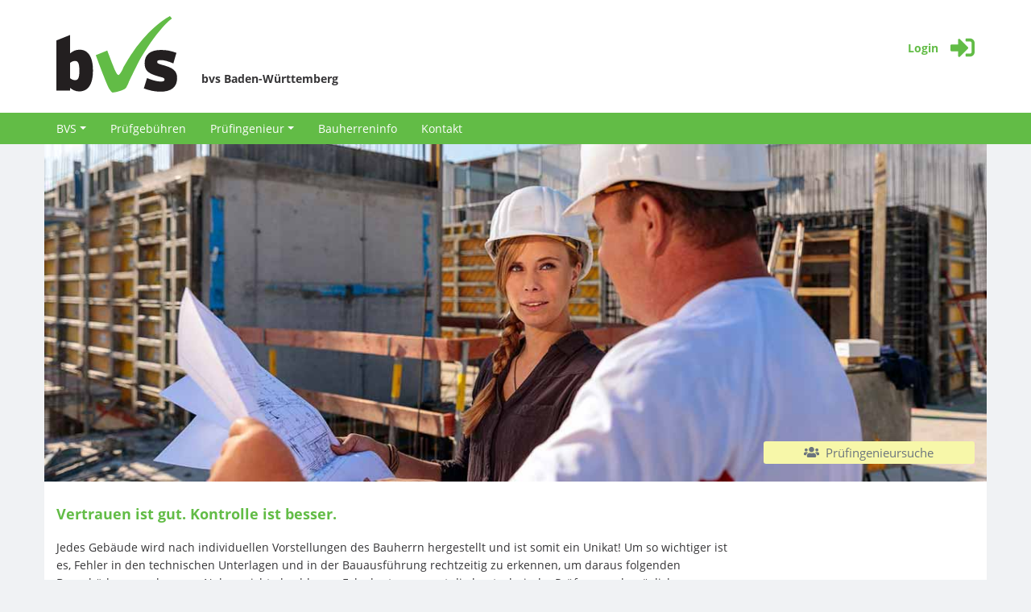

--- FILE ---
content_type: text/html; charset=UTF-8
request_url: https://www.bvs-bw.com/bauherren-information/index.php
body_size: 9934
content:

<!DOCTYPE html>
<html lang="de" xmlns="http://www.w3.org/1999/xhtml">
    <head><!--
This website is powered by webEdition Content Management System.
For more information see: https://www.webEdition.org
-->
<meta name="generator" content="webEdition CMS"/>        
        <meta charset="utf-8">
<meta name="viewport" content="width=device-width, initial-scale=1, shrink-to-fit=no">
<title>BVS - Bewertungs- und Verrechnungsstelle der Prüfingenieure Baden-Württemberg</title>
<meta name="description" content="Prüfingenieure für Bautechnik garantieren im Rahmen der bautechnischen Prüfung und Bauüberwachung vor Ort, die Sicherheit im Interesse des Bauherren und der Allgemeinheit" />
<meta name="keywords" content="Bvpi, technische Überwachung, technische Überprüfung, Bauherren, Verbraucherschutz" />
<meta name="author" content="degners.com GmbH">
<meta name="copyright" CONTENT="BVS GmbH & Co. KG, Stuttgart">


<!-- HTML5 shim and Respond.js IE8 support of HTML5 elements and media queries -->
<!--[if lt IE 9]>
    <script src="https://oss.maxcdn.com/libs/html5shiv/3.7.0/html5shiv.js"></script>
    <script src="https://oss.maxcdn.com/libs/respond.js/1.4.2/respond.min.js"></script>
<![endif]-->

<!-- jquery -->
<script src="/static/plugins/jquery-3.2.1/jquery-3.2.1.min.js" type="text/javascript"></script>

<!-- bootstrap core CSS -->
<link href="/static/plugins/bootstrap-4.0.0/css/bootstrap-reboot.min.css" rel="stylesheet" crossorigin="anonymous">
<link href="/static/plugins/bootstrap-4.0.0/css/bootstrap.min.css" rel="stylesheet" crossorigin="anonymous">

<!-- Fonts -->
<!-- fontawesome -->
<!-- Enable searching for pseudo elements -->
<!-- <script>
    FontAwesomeConfig = { searchPseudoElements: true };
</script> -->
    <script src="/static/fonts/fontawesome-5.2.0/js/all.min.js" type="text/javascript"></script>

<!-- fullcalendar -->

<!-- owl carousel -->
<link href="/static/plugins/owlcarousel-2.2.1/dist/assets/owl.carousel.min.css" rel="stylesheet" >
<link href="/static/plugins/owlcarousel-2.2.1/dist/assets/owl.theme.default.min.css" rel="stylesheet" >

<!-- animate -->
<link href="/static/css/animate.css" rel="stylesheet">

<!-- smartmenus -->
<link href="/static/plugins/smartmenus-1.1.0/css/sm-core-css.css" rel="stylesheet" type="text/css" />
<link href="/static/plugins/smartmenus-1.1.0/addons/bootstrap-4/jquery.smartmenus.bootstrap-4.css" rel="stylesheet" type="text/css" />

<!-- hamburgers -->
<link href="/static/plugins/hamburgers-0.9.3/hamburgers.css" rel="stylesheet" type="text/css" />

<!-- custom styles
----------------------------------------------------------------------------------------- -->
<link rel="stylesheet" type="text/css" href="/static/css/basic.css?m=1664974414" />
 <!-- basic -->

    </head>

    <body>        <!-- jsdata -->
        <div id="state-id" class="jsdata" data-state-id="829"></div>
        
        <!-- MODAL -->
<div id="modal" class="modal fade" tabindex="-1" role="dialog" aria-labelledby="gridSystemModalLabel">
    <div class="modal-dialog modal-lg" role="document">
        <div class="modal-content">
            <div class="modal-header">
                <button type="button" class="close" data-dismiss="modal" aria-label="Close"><i class="fa fa-window-close" aria-hidden="true"></i></button>
            </div>
            <div class="modal-body content"></div>
            <div class="modal-footer">
                <button type="button" class="btn btn-default" data-dismiss="modal">schließen</button>
            </div>
        </div><!-- /.modal-content -->
    </div><!-- /.modal-dialog -->
</div><!-- /.modal -->
            <!-- navbar
    ================================================== -->
    <!-- get start folder id -->
    
    
        
        
            
        

    
        
        
        
        
        
        
    <div class="container-fluid nav-header-wrapper">
        <div class="row">
            <div class="col col-12">
                <div class="container">
                    <div class="row nav-header">
                        <div class="col col-6 col-sm-8 p-6">
                            <div class="logo-wrapper">
                                <a class="logo" href="/index.php">                                    <?xml version="1.0" encoding="UTF-8" standalone="no"?><!DOCTYPE svg PUBLIC "-//W3C//DTD SVG 1.1//EN" "http://www.w3.org/Graphics/SVG/1.1/DTD/svg11.dtd"><svg width="100%" height="100%" viewBox="0 0 1187 752" version="1.1" xmlns="http://www.w3.org/2000/svg" xmlns:xlink="http://www.w3.org/1999/xlink" xml:space="preserve" xmlns:serif="http://www.serif.com/" style="fill-rule:evenodd;clip-rule:evenodd;stroke-linejoin:round;stroke-miterlimit:2;"><path d="M1115.48,0l20.26,22.93c0,0 -115.586,74.662 -302.174,380.377c-46.719,83.36 -122.63,247.032 -122.63,247.032c0,0 -20.196,47.317 -28.217,56.12c-24.752,27.083 -126.432,48.606 -134.31,44.44c-11.276,-5.834 -17.812,-18.855 -26.471,-31.706c-27.37,-42.318 -134.726,-335.13 -134.726,-335.13l112.682,-44.727c0,0 41.588,107.917 53.229,138.021c11.654,30.104 39.805,104.87 58.255,101.953c18.464,-2.916 58.412,-95.859 44.662,-68.945c-13.737,26.927 83.711,-170.768 222.877,-317.109c139.141,-146.342 236.563,-193.256 236.563,-193.256Z" style="fill:#62bc46;fill-rule:nonzero;"/><path d="M225.794,538.607c0,73.516 -14.258,90.768 -42.005,90.768c-21.015,0 -34.531,-7.513 -48.763,-18.749l0,-150.795c14.232,-11.237 28.503,-18.75 48.008,-18.75c28.502,0 42.76,18.75 42.76,97.526Zm133.529,-4.505c0,-146.263 -57.018,-204.037 -131.289,-204.037c-41.25,0 -66.003,15.001 -93.008,36.016l0,-180.794l-135.026,53.997l0,492.852l135.026,0l0,-26.237c21.745,16.497 48.763,34.505 87.76,34.505c86.263,0 136.537,-65.261 136.537,-206.302Z" style="fill:#231f20;fill-rule:nonzero;"/><path d="M1023.39,742.943c-57.774,0 -114.024,-12.747 -164.284,-32.239l31.497,-102.019c47.253,21.016 101.263,34.506 135.781,34.506c26.25,0 35.99,-6.003 35.99,-18.008c0,-12.748 -5.977,-18.008 -31.498,-24.753c-121.51,-32.24 -163.541,-57.018 -163.541,-138.776c0,-81.016 53.281,-129.024 160.547,-129.024c59.257,0 99.023,9.74 151.536,28.503l-30.013,104.271c-51.771,-22.5 -90.768,-33.021 -125.286,-33.021c-26.25,0 -32.995,5.261 -32.995,17.266c0,12.005 4.505,16.51 38.997,27.005c111.029,29.258 156.042,55.508 156.042,133.528c0,90.756 -62.266,132.761 -162.773,132.761Z" style="fill:#231f20;fill-rule:nonzero;"/></svg>                                </a>                                <span class="logo-state">bvs Baden-Württemberg</span>
                            </div>
                        </div>
                        <div class="col col-6 col-sm-4 text-right">
                            <div class="nav-header-tools d-inline-flex flex-row ">
                                <!--<div class="search-site">
                                    <form class="form">
                                        <div class="input-group">
                                            <div class="input-group-prepend">
                                                <span class="input-group-text" id="validationTooltipUsernamePrepend"><i class="fas fa-search" aria-hidden="true"></i></span>
                                            </div>
                                            <input type="text" class="form-control" id="validationTooltipUsername" required>
                                            <div class="invalid-tooltip">
                                                Please choose a search text
                                            </div>
                                        </div>
                                    </form>
                                </div>-->

                                <div class="nav-header-btn btn-login ml-2 mt-4">
                                                                            <a class="popupLink btn-anchor d-inline-flex flex-row align-items-center" title="Anmelden" data-modalsize="sm" data-modalfooter="0" href="/loginbereich/modal-login.php">                                            <span class="label">Login</span><svg aria-hidden="true" focusable="false" data-prefix="fas" data-icon="sign-in-alt" class="svg-inline--fa fa-sign-in-alt fa-w-16" role="img" xmlns="http://www.w3.org/2000/svg" viewBox="0 0 512 512">
    <path fill="currentColor" d="M416 448h-84c-6.6 0-12-5.4-12-12v-40c0-6.6 5.4-12 12-12h84c17.7 0 32-14.3 32-32V160c0-17.7-14.3-32-32-32h-84c-6.6 0-12-5.4-12-12V76c0-6.6 5.4-12 12-12h84c53 0 96 43 96 96v192c0 53-43 96-96 96zm-47-201L201 79c-15-15-41-4.5-41 17v96H24c-13.3 0-24 10.7-24 24v96c0 13.3 10.7 24 24 24h136v96c0 21.5 26 32 41 17l168-168c9.3-9.4 9.3-24.6 0-34z"></path>
</svg>                                        </a>                                                                    </div>
                                                            </div>
                        </div>
                    </div> <!--/.nav-header-->
                </div>
            </div>
        </div>
    </div>
    <nav class="navbar navbar-expand-lg navbar-wrapper" role="navigation">
        <div class="container">
            <button class="navbar-toggler hamburger hamburger--spring" type="button" data-toggle="collapse" data-target="#navbarNavDropdown" aria-controls="navbarSupportedContent" aria-expanded="false" aria-label="Toggle navigation">
                <span class="hamburger-box">
                    <span class="hamburger-inner"></span>
                </span>
            </button>
            <div class="collapse navbar-collapse" id="navbarNavDropdown">
                <ul class="nav navbar-nav mr-auto level0">
                                        <li class="nav-item dropdown">
                <a class="nav1 nav-link nav-link-lev0 dropdown-toggle" href="/index.php">BVS</a>
                <ul class="level1 dropdown-menu l0nav1">                    <li class=""><a class="l1nav1 nav-link-lev1 dropdown-item" href="/bvs/aufgaben-hintergruende.php" data-path="" data-blockCounter="1">Aufgaben und Hintergründe</a></li>
                                <li class=""><a class="l1nav2 nav-link-lev1 dropdown-item" href="/bvs/gebuehren-ermittlung.php" data-path="" data-blockCounter="2">Bewertung und Ermittlung</a></li>
                                <li class=""><a class="l1nav4 nav-link-lev1 dropdown-item" href="/bvs/meldungen.php" data-path="" data-blockCounter="4">Alle aktuellen Themen</a></li>
            </ul>
            </li>
                                <li class="nav-item">
                <a class="nav2 nav-link nav-link-lev0" href="/pruefgebuehren/abrechnung-der-pruefleistungen.php">Prüfgebühren</a>
            </li>
                                <li class="nav-item dropdown">
                <a class="nav3 nav-link nav-link-lev0 dropdown-toggle" href="/pruefingenieur/pi-uebersicht.php">Prüfingenieur</a>
                <ul class="level1 dropdown-menu l0nav3">                    <li class=""><a class="l1nav1 nav-link-lev1 dropdown-item" href="/pruefingenieur/bautechnische-pruefung.php" data-path="" data-blockCounter="1">Bautechnische Prüfung</a></li>
                                <li class=""><a class="l1nav2 nav-link-lev1 dropdown-item" href="/pruefingenieur/aufgaben-pruefingenieur.php" data-path="" data-blockCounter="2">Aufgaben des Prüfingenieurs</a></li>
                                <li class=""><a class="l1nav3 nav-link-lev1 dropdown-item" href="/pruefingenieur/rechtsgrundlagen.php" data-path="" data-blockCounter="3">Rechtsgrundlagen</a></li>
            </ul>
            </li>
                                <li class="nav-item active">
                <a class="nav4 nav-link nav-link-lev0 active" href="/bauherren-information/index.php" >Bauherreninfo</a>
            </li>
                                <li class="nav-item">
                <a class="nav5 nav-link nav-link-lev0" href="/bvs/kontakt.php">Kontakt</a>
            </li>
                                                </ul>
            </div>
        </div>
    </nav> <!--/.navbar -->

                    <header class="container ">
        <div class="row">
                            <!-- picture
                ================================================== -->
                <div id="headerpic1" class="">
                    <img src="/static/pictures/header/regular/bvpi-header-reg-13-xl.jpg?m=1587649281" height="440" width="1230" class="img-fluid " alt="BVPI - Bauherreninformationen" title="BVPI - Bauherreninformationen" />                </div>
                <div id="headerpic2" class="">
                    <img src="/static/pictures/header/regular/bvpi-header-reg-13-xs.jpg?m=1587649282" height="330" width="640" class="img-fluid " alt="BVPI - Bauherreninformationen" title="BVPI - Bauherreninformationen" />                </div>
            
            <!-- baden-wuerttemberg -->
            
            <div class="page-headline page-headline-1">
                <h1></h1>
            </div>
            <div class="page-headline page-headline-2">
                <h1></h1>
            </div>
                            <div class="search-experts-wrapper d-flex flex-row">
                    <div class="col col-md-6 col-lg-9"></div>
                    <div class="col col-md-6 col-lg-3">
                        <div class="search-experts">
    <a role="button" class="btn btn-default btn-sm newPage" href="/bvs/vpi-mitglieder-suche.php"><i class="fas fa-users"></i>&nbsp;&nbsp;Prüfingenieursuche</a></div>                    </div>
                </div>
                    </div>
    </header>

        
        <div class="contentwrapper">
            
                                                    <!-- content
    ============================================================================================================================= -->

    <!-- START THE FEATURETTES -->
                                                    
            <!-- 1 widget (12)
            --------------------------------------------------------------------------- -->
            
            <!-- 2 widgets
            --------------------------------------------------------------------------- -->
                                                            <div class="container widget-container first-widget-container">
                    <div class="row content">
                        <div class="col col-12 col-lg-9">
                                                                                                    <!-- picture -->
            <!-- swh -->
    
    <!-- hide whole content for screen < md, f.e. for boxes with only a background-image => they have no height, when no box is aside -->
                
            <div class="">
            <!-- 1col layout, default -->
                                                                <h1 class="firstparagraph">Vertrauen ist gut. Kontrolle ist besser.</h1>
                                <p>Jedes Gebäude wird nach individuellen Vorstellungen des Bauherrn hergestellt und ist somit ein Unikat! Um so wichtiger ist es, Fehler in den technischen Unterlagen und in der Bauausführung rechtzeitig zu erkennen, um daraus folgenden Bauschäden vorzubeugen. Neben nicht absehbaren Folgekosten erspart die bautechnische Prüfung auch mögliche Rechtsstreitigkeiten.</p>
<p>Durch den wachsenden Kostendruck auf die Baufirmen wird die unabhängige Prüfung der Bauausführung durch den Prüfingenieur für Bautechnik mehr und mehr zu einem wichtigen Sicherheitsbaustein.</p>
<p>Die unabhängige Prüfung ist im Interesse aller am Bau Beteiligten zur Sicherheit von Bauwerken und zur Erhaltung ihrer Qualität im Sinne des Verbraucherschutzes unentbehrlich.</p> <!-- inc-textarea-1 -->
                                        <!-- 2cols 6:6 layout -->
                        <!-- 2cols 4:8 layout -->
                        <!-- float layout -->
                                </div>
     <!-- widget-picture-text-link -->
                                                                                                                                                                                                                                                                                                                                                                                                                                                                                                                                                                                                                                                                                                                        </div>
                        <div class="col col-12 col-lg-3">
                                                                                                                                                                                                                                                                                                                                                                                                                                                                                                                                                                                                                                                                                                                                                    </div>
                    </div>
                </div>
            
            <!-- 3 widgets
            --------------------------------------------------------------------------- -->
            
            <!-- 4 widgets
            --------------------------------------------------------------------------- -->
            
            <!-- 5 widgets
            --------------------------------------------------------------------------- -->
            
            <!-- 6 widgets 2:2:2:2:2:2
            --------------------------------------------------------------------------- -->
            
         <!-- end nopublish -->
                                                
            <!-- 1 widget (12)
            --------------------------------------------------------------------------- -->
            
            <!-- 2 widgets
            --------------------------------------------------------------------------- -->
                                                            <div class="container widget-container ">
                    <div class="row content">
                        <div class="col col-12 col-lg-9">
                                                                                                                                                                                                                                                                                                                                                                                                                                                                                                                                                            <div class="accordion lv-faqs accordion-1">
                                                        <div class="card  no-margin-top">
                        <div class="card-header" id="heading0">
                            <h5 class="mb-0">
                                <button class="btn btn-link d-flex flex-row justify-content-between align-items-center" data-toggle="collapse" data-target="#collapse0" aria-expanded="true" aria-controls="collapse0">
                                    <span class="question">Warum brauche ich als Bauherr einen Prüfingenieur?</span><i class="fa fa-caret-down"></i>
                                </button>
                            </h5>
                        </div>

                        <div id="collapse0" class="collapse  show" aria-labelledby="heading0" data-parent=".accordion-1">
                            <div class="card-body">
                                <p>Der Bauherr trägt die Verantwortung für das Bauvorhaben. Der Bauherr ist einem erhöhten Fehler (Schadens-) Risiko ausgesetzt. Unabhängige Prüfungen durch Prüfingenieure / Prüfsachverständige nach dem „Vier-Augen-Prinzip“ können Fehler in Planung und Ausführung rechtzeitig aufdecken und sorgen für sichere und qualitativ hochwertige Bauwerke.</p>
<p>Die Mehrzahl der Fehler resultieren aus menschlichen Fehlern oder falsch beurteilten Randbedingungen. Umso wichtiger ist es, Fehler in den technischen Unterlagen und in der Bauausführung rechtzeitig zu erkennen, um die daraus folgenden Schäden vorbeugend zu verhindern.</p>
<p>Auch wirtschaftliche Zwänge während der Planungsphase (schlechte oder fehlende Planungsunterlagen) und der Kostendruck auf der Baustelle (unzureichende Koordination der Schnittstellen (Subunternehmer), fehlendes Fachpersonal, etc.) sind Risikofaktoren.</p>
<p>Die bautechnische Prüfung ist entsprechend der Landesbauordnung (LBO) und der zugehörigen Verfahrensverordnung (LOVVO) für viele Bauvorhaben gesetzlich vorgeschrieben.</p>                                <a class="link-btn-int-100" href="/pruefingenieur/bautechnische-pruefung.php">Bautechnische Prüfung</a>                            </div>
                        </div>
                    </div>
                                            <div class="card ">
                        <div class="card-header" id="heading1">
                            <h5 class="mb-0">
                                <button class="btn btn-link d-flex flex-row justify-content-between align-items-center" data-toggle="collapse" data-target="#collapse1" aria-expanded="true" aria-controls="collapse1">
                                    <span class="question">Welchen Vorteil hat die bautechnische Prüfung für den Bauherrn?</span><i class="fa fa-caret-down"></i>
                                </button>
                            </h5>
                        </div>

                        <div id="collapse1" class="collapse " aria-labelledby="heading1" data-parent=".accordion-1">
                            <div class="card-body">
                                <p>Jedes Gebäude wird nach individuellen Vorstellungen des Bauherrn hergestellt und ist somit ein Unikat. Im Gegensatz zu Serienprodukten und Konsumgütern ist eine nachträgliche Korrektur nicht möglich. Fehler in den technischen Unterlagen und in der Bauausführung lassen sich durch die bautechnische Prüfung rechtzeitig erkennen und damit verbundene Sicherheitsrisiken und mögliche erhebliche Folgekosten vermeiden. Zudem bleiben dem Bauherrn viel Ärger und Rechtsstreitigkeiten erspart.</p>                                <a class="link-btn-int-100" href="/pruefingenieur/bautechnische-pruefung.php">Bautechnische Prüfung in Deutschland</a>                            </div>
                        </div>
                    </div>
                                            <div class="card ">
                        <div class="card-header" id="heading2">
                            <h5 class="mb-0">
                                <button class="btn btn-link d-flex flex-row justify-content-between align-items-center" data-toggle="collapse" data-target="#collapse2" aria-expanded="true" aria-controls="collapse2">
                                    <span class="question">Welche Aufgabe hat der Bauherr/Eigentümer?</span><i class="fa fa-caret-down"></i>
                                </button>
                            </h5>
                        </div>

                        <div id="collapse2" class="collapse " aria-labelledby="heading2" data-parent=".accordion-1">
                            <div class="card-body">
                                <p>Dem Bauherrn obliegt die Verantwortung für das Bauvorhaben. Für den Fall, dass der Bauherr nicht fachkundig ist, ist er verpflichtet, geeignete Beteiligte (z.B. Fachplaner) zu bestellen.</p>
<p>Im normalen Genehmigungsverfahren erfolgt die Beauftragung des Prüfingenieurs durch die Baurechtsbehörde.<br/>Nur im vereinfachten Genehmigungsverfahren und im Kenntnisgabeverfahren erteit der Bauherr den Auftrag.</p>
<p>Dem Bauherrn/Eigentümer obliegt zudem nach Fertigstellung des Bauvorhabens nach § 823 BGB die Verkehrssicherungspflicht, wonach Stand- und Verkehrssicherheit jederzeit gewährleistet sein müssen.</p>                                                            </div>
                        </div>
                    </div>
                                            <div class="card ">
                        <div class="card-header" id="heading3">
                            <h5 class="mb-0">
                                <button class="btn btn-link d-flex flex-row justify-content-between align-items-center" data-toggle="collapse" data-target="#collapse3" aria-expanded="true" aria-controls="collapse3">
                                    <span class="question">Welche Rechtsgrundlagen gibt es für die Tätigkeit des Prüfingenieurs?</span><i class="fa fa-caret-down"></i>
                                </button>
                            </h5>
                        </div>

                        <div id="collapse3" class="collapse " aria-labelledby="heading3" data-parent=".accordion-1">
                            <div class="card-body">
                                <p>Gesetzliche Grundlage für das Bauen in Deutschland bilden die Landesbauordnungen, Prüfverordnungen und Verfahrensverordnungen der 16 Bundesländer bzw. die für die Verkehrsträger geltenden Rechtsgrundlagen. &nbsp;</p>
<p>Auf Grundlage der Bauordnungen gilt der Grundsatz, dass für die Errichtung, Änderung und Nutzungsänderung von Anlagen“ eine Baugenehmigung notwendig ist. Ausnahmen werden eingeräumt.</p>
<p>Ausgehend von einer Klassifizierung nach Gebäudeklassen und der Lage und Ausführung des Bauwerks ergeben sich Anforderungen an die Genehmigungsverfahren und damit auch an die für die Genehmigung erforderlichen Nachweise (Standsicherheit und Brandschutz) sowie an die Prüfung dieser Nachweise. Die Prüfpflicht regeln die Landesbauordnungen in unterschiedlicher Weise.</p>                                <a class="link-btn-int-100" href="/pruefingenieur/rechtsgrundlagen.php">Rechtsgrundlagen</a>                            </div>
                        </div>
                    </div>
                                            <div class="card ">
                        <div class="card-header" id="heading4">
                            <h5 class="mb-0">
                                <button class="btn btn-link d-flex flex-row justify-content-between align-items-center" data-toggle="collapse" data-target="#collapse4" aria-expanded="true" aria-controls="collapse4">
                                    <span class="question">Welche Bauwerke müssen geprüft werden?</span><i class="fa fa-caret-down"></i>
                                </button>
                            </h5>
                        </div>

                        <div id="collapse4" class="collapse " aria-labelledby="heading4" data-parent=".accordion-1">
                            <div class="card-body">
                                <p>Die Landesbauordnung und die zugehörige Verfahrensverordnung geben vor, welche Bauvorhaben geprüft werden müssen.&nbsp; <br/> Grundlage für die Prüfung sind die Zuordnung der Bauvorhaben in die Gebäudeklassen und ggf. weitere Einordnungen. Die Einstufung richtet sich nach Höhe, Fläche, Erdbebenzone und Nutzung. Die formale Beurteilung folgt im Rahmen des Genehmigungsverfahrens.</p>                                <a class="link-btn-int-100" href="/pruefingenieur/rechtsgrundlagen.php">Rechtsgrundlagen</a>                            </div>
                        </div>
                    </div>
                                            <div class="card ">
                        <div class="card-header" id="heading5">
                            <h5 class="mb-0">
                                <button class="btn btn-link d-flex flex-row justify-content-between align-items-center" data-toggle="collapse" data-target="#collapse5" aria-expanded="true" aria-controls="collapse5">
                                    <span class="question">Was ist Aufgabe des Prüfingenieurs für Standsicherheit?</span><i class="fa fa-caret-down"></i>
                                </button>
                            </h5>
                        </div>

                        <div id="collapse5" class="collapse " aria-labelledby="heading5" data-parent=".accordion-1">
                            <div class="card-body">
                                <p>Die bautechnische Prüfung umfasst Neubauten, Umbauten, Nutzungsänderungen und Abbrüche unter Berücksichtigung der Standsicherheit des gesamten Tragwerkes, einzelner Komponenten, angrenzender Gebäude und der Einhaltung der Tragfähigkeit des Untergrundes, gleichermaßen.</p>
<p>Die bautechnische Prüfung der Standsicherheit umfasst die Prüfung der von einem Planer erstellten bautechnischen Nachweise und Zeichnungen auf Vollständigkeit und Richtigkeit sowie die Bauüberwachung hinsichtlich der geprüften Nachweise durch einen unabhängig tätigen „Berufskollegen“ – den Prüfingenieur.<br/> Die Bauüberwachung wird stichprobenartig durchgeführt und ersetzt nicht die in der Regel weitaus umfangreichere Objektüberwachung durch den Tragwerksplaner. Die Entscheidung über Umfang und Intensität der Bauüberwachung liegt im alleinigen Ermessen des Prüfingenieurs.</p>                                <a class="link-btn-int-100" href="/alt/bvpi/de/pruefingenieur/aufgaben-pruefingenieur.php">Aufgaben des Prüfingenieurs</a>                            </div>
                        </div>
                    </div>
                                            <div class="card ">
                        <div class="card-header" id="heading6">
                            <h5 class="mb-0">
                                <button class="btn btn-link d-flex flex-row justify-content-between align-items-center" data-toggle="collapse" data-target="#collapse6" aria-expanded="true" aria-controls="collapse6">
                                    <span class="question">Was ist ein Prüfingenieur</span><i class="fa fa-caret-down"></i>
                                </button>
                            </h5>
                        </div>

                        <div id="collapse6" class="collapse " aria-labelledby="heading6" data-parent=".accordion-1">
                            <div class="card-body">
                                <p>Prüfingenieure sind fachlich hochqualifizierte Bauingenieure, die durch die Obersten Bauaufsichten der Länder (Ministerien) anerkannt und zugelassen werden. In einem umfangreichen Anerkennungsverfahren müssen die erforderlichen Voraussetzungen und Kenntnisse nachgewiesen werden.<br/> Prüfingenieure decken die wesentlichen Aufgabenbereiche eines Bauingenieurs ab. Zum einen übernehmen sie als Planer die Aufgaben eines freiberuflichen beratenden Ingenieurs, wie das Erstellen bautechnischer Nachweise und zum anderen übernehmen sie als fachlich und wirtschaftlich unabhängige Person im Auftrag der Bauaufsichtsbehörde bzw. des Bauherrn die bautechnische Prüfung.</p>                                <a class="link-btn-int-100" href="//bawue.bvpi.de/de/pruefingenieur/qualifikation-und-anerkennung.php">Qualifikation und Anerkennung</a>                            </div>
                        </div>
                    </div>
                                            <div class="card ">
                        <div class="card-header" id="heading7">
                            <h5 class="mb-0">
                                <button class="btn btn-link d-flex flex-row justify-content-between align-items-center" data-toggle="collapse" data-target="#collapse7" aria-expanded="true" aria-controls="collapse7">
                                    <span class="question">Überwacht der Prüfingenieur die Baustelle?</span><i class="fa fa-caret-down"></i>
                                </button>
                            </h5>
                        </div>

                        <div id="collapse7" class="collapse " aria-labelledby="heading7" data-parent=".accordion-1">
                            <div class="card-body">
                                Die bautechnische Prüfung umfasst neben der Prüfung der bautechnischen Nachweise und Zeichnungen (Standsicherheit und Brandschutz) auch die Bauüberwachung hinsichtlich der geprüften Nachweise.<br/> Diese wird stichprobenartig durchgeführt und ersetzt nicht die in der Regel weitaus umfangreichere Objektüberwachung durch den Tragwerksplaner. Die Entscheidung über Umfang und Intensität der Bauüberwachung liegt im alleinigen Ermessen des Prüfingenieurs.                                                            </div>
                        </div>
                    </div>
                                            <div class="card ">
                        <div class="card-header" id="heading8">
                            <h5 class="mb-0">
                                <button class="btn btn-link d-flex flex-row justify-content-between align-items-center" data-toggle="collapse" data-target="#collapse8" aria-expanded="true" aria-controls="collapse8">
                                    <span class="question">Wer beauftragt den Prüfingenieur?</span><i class="fa fa-caret-down"></i>
                                </button>
                            </h5>
                        </div>

                        <div id="collapse8" class="collapse " aria-labelledby="heading8" data-parent=".accordion-1">
                            <div class="card-body">
                                <p>Im normalen Genehmigungsverfahren wird der Prüfingenieur entweder durch die jeweilige zuständige (untere) Bauaufsichtsbehörde oder durch den Bauherrn beauftragt.</p>
<p>Nur im vereinfachten Genehmigungsverfahren und im Kenntnisgaberverfahren erteilt der Bauherr den Prüfauftrag.</p>                                                            </div>
                        </div>
                    </div>
                                            <div class="card ">
                        <div class="card-header" id="heading9">
                            <h5 class="mb-0">
                                <button class="btn btn-link d-flex flex-row justify-content-between align-items-center" data-toggle="collapse" data-target="#collapse9" aria-expanded="true" aria-controls="collapse9">
                                    <span class="question">Was kostet die Prüfung?</span><i class="fa fa-caret-down"></i>
                                </button>
                            </h5>
                        </div>

                        <div id="collapse9" class="collapse " aria-labelledby="heading9" data-parent=".accordion-1">
                            <div class="card-body">
                                <p>Der Prüfingenieur prüft wesentliche Teilbereiche des Bauwerks im Auftrag der Bauaufsichtsbehörde oder im privatrechtlichen Auftrag des Bauherrn. Diese Prüfung geschieht im Interesse des Bauherrn und ist verbunden mit vielen materiellen und immateriellen Vorteilen.</p>
<p>Die Gebühren für die bautechnische Prüfung sind gering und betragen in der Regel ca. 1-2 % der Gesamtkosten des Bauvorhabens. Studien haben gezeigt, dass ein Euro für die präventive bautechnische Prüfung 5-7 Euro für die Behebung von Bauschäden einspart.</p>                                <a class="link-btn-int-100" href="/pruefgebuehren/abrechnung-der-pruefleistungen.php">Abrechnung der Prüfleistungen</a>                            </div>
                        </div>
                    </div>
                                            <div class="card ">
                        <div class="card-header" id="heading10">
                            <h5 class="mb-0">
                                <button class="btn btn-link d-flex flex-row justify-content-between align-items-center" data-toggle="collapse" data-target="#collapse10" aria-expanded="true" aria-controls="collapse10">
                                    <span class="question">Wie erfolgt die Abrechnung der Gebühr? </span><i class="fa fa-caret-down"></i>
                                </button>
                            </h5>
                        </div>

                        <div id="collapse10" class="collapse " aria-labelledby="heading10" data-parent=".accordion-1">
                            <div class="card-body">
                                <p>Grundlage für die Abrechnung der bautechnischen Prüfung in Baden-Württemberg sind die&nbsp;Gebührenverordnungen des Ministerium für Landesentwicklung und Wohnen GebVO MLW sowie die Bau-Prüfverordnung. Die Kostenermittlung und Abrechnung der Prüfgebühr erfolgt über die Bewertungs- und Verrechnungsstelle (BVS). Als neutrale Stelle bewertet diese objektiv und unabhängig von wirtschaftlichen Interessen die anrechenbaren Bauwerte und die Prüfgebühren gemäß der GebVO MLW und der BauPrüfVO.</p>                                <a class="link-btn-int-100" href="/pruefgebuehren/abrechnung-der-pruefleistungen.php">Abrechnung der Prüfleistungen</a>                            </div>
                        </div>
                    </div>
                                            <div class="card ">
                        <div class="card-header" id="heading11">
                            <h5 class="mb-0">
                                <button class="btn btn-link d-flex flex-row justify-content-between align-items-center" data-toggle="collapse" data-target="#collapse11" aria-expanded="true" aria-controls="collapse11">
                                    <span class="question">Muss die Prüfleistung ausgeschrieben werden?</span><i class="fa fa-caret-down"></i>
                                </button>
                            </h5>
                        </div>

                        <div id="collapse11" class="collapse " aria-labelledby="heading11" data-parent=".accordion-1">
                            <div class="card-body">
                                <p>Die Entscheidung über die Auswahl des Prüfingenieurs trifft im normalen Genehmigungsverfahren die beauftragende untere Baurechtsbehörde, im vereinfachten Genehmigungsverfahren bzw. Kenntnisgabeverfahren der Bauherr. Dabei erfolgt die Auswahl unter Berücksichtigung der Aspekte der fachlichen Qualifikation (Fachrichtung) und der Unabhängigkeit. Die Beauftragung von Prüfingenieuren ist weder die Vergabe eines Bauauftrags noch eines Liefer- oder Dienstleistungsauftrags, sondern hoheitliches Tätigwerden. Für die erbrachten Leistungen erheben sie Gebühren gemäß der Gebührenverordnungen. Ein Konkurrenzverhalten der Prüfingenieure auf preislicher Ebene wird somit ausgeschlossen.</p>                                                            </div>
                        </div>
                    </div>
                                    </div>
 <!-- widget-lv-faqs -->
                                                                                                                                                                                                                                                        </div>
                        <div class="col col-12 col-lg-3">
                                                                                                    <!-- picture -->
            <!-- swh -->
    
    <!-- hide whole content for screen < md, f.e. for boxes with only a background-image => they have no height, when no box is aside -->
                
            <div class="card wpt   notswh"  >
            <div class="card-header">
                <div class="ch-wrapper clearfix">
                                            <h1 class="ch-title pull-left">Noch Fragen offen?</h1>
                                                                <div class="ch-corner pull-right"></div>
                                    </div>
            </div>
            <div class="card-body">
                <div class="card-content">
                                                            <!-- 1col layout, default -->
                                                                    <p>Wenn Ihre Frage nicht beantwortet werden konnte, schreiben Sie uns an&nbsp;<a href="mailto:info@bvs-bw.com">info@bvs-bw.com</a>. Wir kümmern uns zeitnah um Ihr Anliegen.</p> <!-- inc-textarea-1 -->
                                            
                    <!-- 2col layout, img left -->
                    
                    <!-- 2col layout, img right -->
                    
                    <!-- float layout -->
                                    </div>
            </div>
                    </div>
     <!-- widget-picture-text-link -->
                                                                                                                                                                                                                                                                                                                                                                                                                                                                                                                                                                                                                                                                                                                        </div>
                    </div>
                </div>
            
            <!-- 3 widgets
            --------------------------------------------------------------------------- -->
            
            <!-- 4 widgets
            --------------------------------------------------------------------------- -->
            
            <!-- 5 widgets
            --------------------------------------------------------------------------- -->
            
            <!-- 6 widgets 2:2:2:2:2:2
            --------------------------------------------------------------------------- -->
            
         <!-- end nopublish -->
    
    <div id="thumbGalleryCounter" thumbgallerycounter=""></div>    <!-- /END THE FEATURETTES -->
                                     </div>

        <!-- footer
================================================== -->
<footer class="container">
    <div class=" row">
        <div class="col col-xs-12">
            <div class="footer-topwrapper footer-wrapper">
                <div class="row footer-top">
                    <div class="col col-2 col-md-1">
                        <span class="pageslideup"><a href="#navbar"><i class="fa fa-angle-up fa-2x" aria-hidden="true"></i></a></span>
                    </div>
                    <div class="col col-10 col-md-11 text-right">
                        <ul class="footer-links">
                            <!--<li><a href="/index.php">Kontakt und Katastrophenhilfe</a></li>-->
                            <li><a href="/impressum.php">Impressum</a></li>
                            <!--<li><a href="/index.php">AGB</a></li>-->
                            <li><a href="/datenschutz.php">Datenschutz</a></li>
                            <!--<li><a href="/index.php">Hilfe / FAQ</a></li>-->
                        </ul>
                    </div>
                </div>
            </div>
            <div class="footer-middlewrapper footer-wrapper">
                <div class="row footer-middle">
                    <div class="col col-xs-12">
                        <span class="copyright" >&copy; 2026 BVS GmbH</span></span>
                        <div class="footer-corner pull-right"></div>
                    </div>
                </div>
            </div>
            <div class="footer-bottomwrapper footer-wrapper">
                <div class="row footer-bottom">
                    <div class="col col-12">
                        <!--<a href="https://www.facebook.com/degners/timeline" target="_blank" class="socialmedialink sml-fb"><i class="fab fa-facebook-square fa-2x" aria-hidden="true"></i></a>
                        <a href="https://plus.google.com/u/0/b/100376138993484407908/+Degners/about" target="_blank" class="socialmedialink sml-go"><i class="fab fa-google-plus-square fa-2x" aria-hidden="true"></i></a>
                        <a href="https://www.xing.com/companies/degners.com" target="_blank" class="socialmedialink sml-xi"><i class="fab fa-xing-square fa-2x" aria-hidden="true"></i></a>
                        <a href="https://www.linkedin.com/company/degners.com-gmbh?trk=top_nav_home" target="_blank" class="socialmedialink sml-in"><i class="fab fa-linkedin fa-2x" aria-hidden="true"></i></a>
                        -->
                    </div>
                </div>
            </div>
        </div>
    </div>
</footer>
        <!-- bootstrap core
================================================== -->
<script src="/static/plugins/bootstrap-4.0.0/js/bootstrap.bundle.min.js" crossorigin="anonymous"></script>


<!-- smartmenus
================================================== -->
<script src="/static/plugins/smartmenus-1.1.0/jquery.smartmenus.min.js" type="text/javascript"></script>
<script src="/static/plugins/smartmenus-1.1.0/addons/bootstrap-4/jquery.smartmenus.bootstrap-4.min.js" type="text/javascript"></script>

<!-- owl.carousel
================================================== -->
<script src="/static/plugins/owlcarousel-2.2.1/dist/owl.carousel.min.js" type="text/javascript"></script>
<script src="/static/scripts/owl-carousel.js" type="text/javascript"></script>

<!-- same widget height
================================================== -->
<script src="/static/plugins/match-height-0.7.2/jquery.matchHeight-min.js" type="text/javascript"></script>

<!-- widget national associations card (widget-nas)
================================================== -->
<script src="/static/scripts/widget-nas.js" type="text/javascript"></script>

<!-- lv nas members
================================================== -->

<!-- vide
================================================== -->

<!-- vegas - fullscreenslider
================================================== -->

<!-- owl-carousel - slider
================================================== -->

<!-- bvpi-members
================================================== -->

<!-- modal carousel-gallery
================================================== -->

<!-- widget news
================================================== -->

<!-- faqlist
================================================== -->

<!-- default
================================================== -->
<script src="/static/scripts/basic.js" type="text/javascript"></script>

<!-- forms
================================================== -->
    <div style="z-index: 1000;text-align:right;font-size:10px;color:grey;display:block !important;"><a style="display:inline !important;" title="This page was created with webEdition CMS" href="https://www.webEdition.org" target="_blank">powered by webEdition CMS</a></div></body>
</html>

--- FILE ---
content_type: text/css
request_url: https://www.bvs-bw.com/static/css/basic.css?m=1664974414
body_size: 11032
content:
/* colors
 ------------------------------------------------------------- */
/* black, textcolor */
/* white, background-color */
/*$color2: #E67E11;   /* darkyellow bckgrd */
/* darkyellow bckgrd */
/* lightgrey bckgrd */
/* grey disabled */
/* weeditmode grey light */
/* weeditmode blue light */
/* weeditmode blue dark */
/* weeditmode yellow */
/* weeditmode blue col-bckgrd */
/* grey leight navabr */
/* bootstrap grey */
/* bootstrap grey */
/* bootstrap grey */
/* bootstrap grey */
/* bvs green */
/* bvs leight grey */
/* bvs light yellow */
/* bvpi calendar yellow today */
/* bvpi error */
/* bvpi dark grey text */
/* bvpi calendar petrol date-vpi */
/* bvpi calendar lila date-home-vpi */
/* bvpi assets form fields grey */
/*$color31: #F3FCC5;   /* bvs leight yellow, assets form fields green */
/*$color31: #E1D678;   /* bvs leight yellow, assets form fields green */
/*$color31: #D3D7BD;   /* bvs leight yellow, assets form fields green */
/* bvs leight yellow, assets form fields green */
/* bvs assets buttons */
/* bvpi form fieldsets */
/* bvpi striped table / grid row backgrd */
/* weeditmode yellow */
/* weeditmode orange */
/* weeditmode acidblue */
/* weeditmode neongreen */
/* weeditmode green, correct or allowed */
/* margins / paddings
 ------------------------------------------------------------- */
/*
 https://coolors.co/62bc46-d9dc8b-395e66-363537-b81365
 $color1: #62bc46ff;
 $color2: #d9dc8bff;
 $color3: #395e66ff;
 $color4: #363537ff;
 $color5: #b81365ff;
 */
/* mixins
 ------------------------------------------------------------- */
/* borders
 ------------------------------------------------------------- */
/* margins / paddings
 ------------------------------------------------------------- */
/* ------------------------------------------------------------------
 navbar: header and navigation
 ------------------------------------------------------------------ */
.nav-header-wrapper {
  background-color: #fff; }
  .nav-header-wrapper .nav-header .col {
    padding-top: 20px;
    padding-bottom: 20px; }
  .nav-header-wrapper .nav-header .logo-wrapper {
    display: flex;
    flex-direction: row;
    align-items: flex-end; }
    .nav-header-wrapper .nav-header .logo-wrapper .logo {
      display: inline-block;
      width: 20%;
      margin-right: 30px; }
    .nav-header-wrapper .nav-header .logo-wrapper .logo-state {
      display: inline-block;
      padding-bottom: 12px;
      font-weight: 700; }
  .nav-header-wrapper .nav-header .nav-header-tools div * {
    border: none !important; }
  .nav-header-wrapper .nav-header .nav-header-tools .search-site {
    background-color: #f7f7a9;
    -webkit-border-top-left-radius: 4px;
    -moz-border-radius-topleft: 4px;
    border-top-left-radius: 4px;
    -webkit-border-top-right-radius: 4px;
    -moz-border-radius-topright: 4px;
    border-top-right-radius: 4px;
    -webkit-border-bottom-left-radius: 4px;
    -moz-border-radius-bottomleft: 4px;
    border-bottom-left-radius: 4px;
    -webkit-border-bottom-right-radius: 4px;
    -moz-border-radius-bottomright: 4px;
    border-bottom-right-radius: 4px; }
    .nav-header-wrapper .nav-header .nav-header-tools .search-site .input-group span, .nav-header-wrapper .nav-header .nav-header-tools .search-site .input-group input {
      background-color: transparent;
      box-shadow: none; }
    .nav-header-wrapper .nav-header .nav-header-tools .search-site .input-group input {
      height: 30px; }
  .nav-header-wrapper .nav-header .nav-header-tools .nav-header-btn {
    display: inline-block;
    /*width: 40px;
     height: 40px;*/ }
    .nav-header-wrapper .nav-header .nav-header-tools .nav-header-btn a {
      text-decoration: none !important; }
      .nav-header-wrapper .nav-header .nav-header-tools .nav-header-btn a .label {
        padding-right: 15px; }
      .nav-header-wrapper .nav-header .nav-header-tools .nav-header-btn a svg {
        width: 30px;
        height: 30px; }

nav {
  margin: 0 !important;
  padding: 0 !important;
  border: none;
  background-color: #62bc46; }
  nav .navbar-collapse {
    position: relative;
    max-height: none;
    border-color: #62bc46; }
  nav .navbar-toggler {
    padding: 8px 0px 2px 38px; }
    nav .navbar-toggler:focus {
      outline: 0; }
  nav .hamburger .hamburger-inner, nav .hamburger .hamburger-inner::before, nav .hamburger .hamburger-inner::after {
    width: 30px;
    background-color: #fff; }

nav #navbarNavDropdown a {
  font-size: 14px !important;
  text-decoration: none !important; }
  nav #navbarNavDropdown a .bg-light {
    background-color: transparent; }
  nav #navbarNavDropdown a .active {
    background-color: #62bc46 !important; }
nav #navbarNavDropdown .level0 li a.nav-link-lev0 {
  color: #fff;
  padding: 9px 30px 9px 0px !important; }
  nav #navbarNavDropdown .level0 li a.nav-link-lev0.active {
    background-color: transparent; }
  nav #navbarNavDropdown .level0 li a.nav-link-lev0:hover {
    color: #363537; }
nav #navbarNavDropdown .level0 li a:link, nav #navbarNavDropdown .level0 li a:visited, nav #navbarNavDropdown .level0 li a:hover, nav #navbarNavDropdown .level0 li a:active, nav #navbarNavDropdown .level0 li a.open {
  background-color: transparent; }

@media (max-width: 991px) {
  .nav-header-wrapper .nav-header .logo-wrapper {
    display: block; }
    .nav-header-wrapper .nav-header .logo-wrapper .logo {
      display: block;
      width: 25%; }
    .nav-header-wrapper .nav-header .logo-wrapper .logo-state {
      display: block;
      padding: 0; }
  .sub-arrow {
    margin-right: 0 !important;
    border-color: #f7f7a9 !important; }
  .level0 {
    padding: 0 0.6rem; }
    .level0 li a {
      display: inline-block;
      min-width: 100%;
      padding: 0 0.7rem;
      border-bottom: 1px solid #f7f7a9; }
  .level1, .level2 {
    border: none;
    margin-top: 0;
    margin-bottom: 0;
    padding-top: 0;
    padding-bottom: 0;
    background-color: #62bc46; }
    .level1 li a:link, .level2 li a:link, .level1 li a:visited, .level2 li a:visited {
      color: #fff;
      border-bottom: none;
      /*background-color: $color31;*/ }
    .level1 li a:hover, .level2 li a:hover {
      color: #363537;
      /*background-color: $color20;*/ }
    .level1 li a.active, .level2 li a.active {
      /*color: $color20;
       background-color: $color3;*/ }
  .level1 li a {
    padding-top: 6px;
    padding-bottom: 6px; }
    .level1 li a.highlighted {
      background-color: #f7f7a9; }
      .level1 li a.highlighted .sub-arrow {
        margin-right: 4px !important;
        border-color: #62bc46 !important; } }

@media (min-width: 992px) {
  nav #navbarNavDropdown .level1, nav #navbarNavDropdown .level2 {
    padding: 0 0 8px 0;
    margin: 0;
    background-color: #f7f7a9; }
    nav #navbarNavDropdown .level1 li a:link, nav #navbarNavDropdown .level2 li a:link, nav #navbarNavDropdown .level1 li a:visited, nav #navbarNavDropdown .level2 li a:visited {
      display: inline-block;
      min-width: 100%;
      border-bottom: 1px solid #62bc46;
      color: #363537;
      background-color: #f7f7a9; }
    nav #navbarNavDropdown .level1 li a:hover, nav #navbarNavDropdown .level2 li a:hover {
      color: #fff;
      background-color: #62bc46; }
    nav #navbarNavDropdown .level1 li a.active, nav #navbarNavDropdown .level2 li a.active {
      /*color: $color20;
       background-color: $color3;*/ }
  nav #navbarNavDropdown .level2 {
    padding-top: 6px;
    max-width: 40em !important; }
    nav #navbarNavDropdown .level2 a {
      white-space: nowrap;
      padding: 5px; } }

@media (max-width: 768px) {
  .nav-header-wrapper .nav-header .logo-wrapper .logo-state {
    font-size: 12px; } }

html, body {
  background-color: #f0f2f4; }

@media (min-width: 1200px) {
  .container {
    max-width: 1170px; } }

.contentwrapper .container {
  background-color: #fff; }

.row + .row {
  margin-top: 30px; }

@media (max-width: 991px) {
  .content .col + .col {
    margin-top: 30px; } }

.form-row + .form-row {
  margin-top: 10px; }

@media (max-width: 930px) {
  .modal-lg {
    margin: 1.75rem; } }

header {
  margin: 0px 0px 0px 0px; }
  header .logo-2 {
    display: none; }
  header .row {
    position: relative;
    /* header - headerpic
     ------------------------------------------------------------- */ }
  header #headerpic1, header #headerpic2 {
    display: none; }
  header #headerpic1 img, header #headerpic2 img {
    min-width: 100%; }
  @media (max-width: 767px) {
    header #headerpic2 {
      display: block; }
    header #headerpic1 {
      display: none; } }
  @media (min-width: 768px) {
    /* page headlines
     ------------------------------------------------------------- */
    header #headerpic1 {
      display: block;
      padding: 0px 0px 0px 0px; }
    header #headerpic2 {
      display: none; } }
  header .page-headline {
    position: absolute;
    background-color: rgba(255, 255, 255, 0.7);
    padding: 0px 5px 0px 5px;
    z-index: 100;
    /*transform: skewX(-18deg);*/ }
    header .page-headline h1 {
      font-size: 1.1em;
      margin: 0;
      padding: 0;
      line-height: 1.1em;
      /*-webkit-transform: skewX(18deg);
       -ms-transform: skewX(18deg);
       transform: skewX(18deg);*/ }
  header .page-headline-1 {
    margin-top: 40px;
    margin-left: 10px; }
  header .page-headline-2 {
    margin-top: 60px;
    margin-left: 10px; }
  @media (min-width: 420px) and (max-width: 575px) {
    header .page-headline {
      padding: 0px 10px 0px 10px; }
      header .page-headline h1 {
        font-size: 1.2em;
        line-height: 1.2em; }
    header .page-headline-1 {
      margin-top: 110px;
      margin-left: 10px; }
    header .page-headline-2 {
      margin-top: 135px;
      margin-left: 10px; } }
@media (min-width: 576px) and (max-width: 991px) {
  header .page-headline {
    padding: 0px 20px 0px 20px; }
    header .page-headline h1 {
      font-size: 1.3em;
      line-height: 1.3em; }
  header .page-headline-1 {
    margin-top: 110px;
    margin-left: 10px; }
  header .page-headline-2 {
    margin-top: 140px;
    margin-left: 10px; } }
@media (min-width: 992px) and (max-width: 1199px) {
  header .page-headline {
    padding: 0px 30px 0px 30px; }
    header .page-headline h1 {
      font-size: 1.5em;
      line-height: 1.5em; }
  header .page-headline-1 {
    margin-top: 240px;
    margin-left: 50px; }
  header .page-headline-2 {
    margin-top: 280px;
    /*margin-left: 80px;*/
    margin-left: 50px; } }
@media (min-width: 1200px) {
  /* modul search experts
   ------------------------------------------------------------- */
  header .page-headline {
    padding: 0px 30px 0px 30px; }
    header .page-headline h1 {
      font-size: 1.6em;
      line-height: 1.6em; }
  header .page-headline-1 {
    margin-top: 290px;
    margin-left: 50px; }
  header .page-headline-2 {
    margin-top: 330px;
    /*margin-left: 80px;*/
    margin-left: 50px; } }
header .search-experts-wrapper {
  width: 100%;
  width: 100%;
  margin-top: -50px;
  z-index: 100; }
  header .search-experts-wrapper .search-experts {
    width: 100%; }
    header .search-experts-wrapper .search-experts a {
      color: #6c757d;
      background-color: #f7f7a9; }
      header .search-experts-wrapper .search-experts a:hover {
        color: #fff;
        background-color: #b6c2c8; }

.widget-container {
  padding-top: 15px;
  padding-bottom: 15px; }

.widget-container-xspace-top {
  padding-top: 50px; }

.widget-container-xspace-bottom {
  padding-bottom: 50px; }

.widget-container-nospace-top {
  padding-top: 0px; }

.widget-container-nospace-bottom {
  padding-bottom: 0px; }

.first-widget-container {
  padding-top: 30px !important; }

@media (min-width: 992px) {
  /*.widget-container .row {
   display: -webkit-box;
   display: -webkit-flex;
   display: -ms-flexbox;
   display: flex;
   -webkit-box-orient:horizontal;
   -webkit-box-direction:normal;
   -webkit-flex-direction:row;
   -ms-flex-direction:row;
   flex-direction:row;
   }*/
    .widget-container .widget-pic-text {
      position: relative; }
    .widget-container .widget-pic-text .buttons-bottom {
      width: 100%;
      position: absolute;
      bottom: 0px; } }

footer {
  padding-top: 40px;
  padding-bottom: 50px;
  line-height: 36px;
  color: #62bc46;
  background-color: #fff; }
  footer a {
    color: #62bc46 !important;
    text-decoration: none !important; }
  footer a:hover {
    color: #363537 !important;
    text-decoration: none !important; }
  footer .footer-wrapper {
    height: 36px; }
  footer .footer-topwrapper {
    background-color: #f0f2f4; }
    footer .footer-topwrapper .footer-top ul {
      list-style-type: none;
      padding: 0 10px 0 0;
      margin: 0; }
      footer .footer-topwrapper .footer-top ul li {
        display: inline-block;
        padding-left: 15px; }
    footer .footer-topwrapper .footer-top .pageslideup a {
      padding-left: 10px;
      /*width: 30px;
       height: 30px;
       padding-right: 4px;
       @include border-radius(5px);
       color: $color1 !important;
       background-color: $color20;*/ }
    footer .footer-topwrapper .footer-top .pageslideup a:hover {
      color: #363537 !important; }
  footer .footer-middlewrapper {
    color: #fff;
    background-color: #62bc46; }
    footer .footer-middlewrapper .footer-middle .copyright {
      padding: 0 0 0 10px; }
    footer .footer-middlewrapper .footer-middle .footer-corner {
      width: 0px;
      height: 0px;
      -webkit-transform: rotate(360deg);
      border-style: solid;
      border-width: 0 0 36px 36px;
      border-color: transparent transparent #fff transparent; }
  footer .footer-bottomwrapper .footer-bottom {
    margin-top: 20px; }

/*
 Document   : basic
 Created on : 15.01.2016
 Author	 : Jens.Degner
 Description:
 Purpose of the stylesheet follows.
 */
/* istok-web (logo) */
@font-face {
  font-family: "IstokWeb-Bold";
  src: url('/static/fonts/istok-web/IstokWeb-Bold.woff') format('woff'), url('/static/fonts/istok-web/IstokWeb-Bold.woff2') format('woff2'), url('/static/fonts/istok-web/IstokWeb-Bold.svg#IstokWeb-Bold') format('svg'), url('/static/fonts/istok-web/IstokWeb-Bold.eot'), url('/static/fonts/istok-web/IstokWeb-Bold.eot?#iefix') format('embedded-opentype'), url('/static/fonts/istok-web/IstokWeb-Bold.ttf') format('truetype');
  font-weight: normal;
  font-style: normal;
  font-display: swap; }
/* open-sans-condensed-300 - latin */
@font-face {
  font-family: 'Open Sans Condensed';
  font-style: normal;
  font-weight: 300;
  src: url('/static/fonts/open-sans-condensed/open-sans-condensed-v15-latin-300.eot');
  /* IE9 Compat Modes */
  src: local(''), url('/static/fonts/open-sans-condensed/open-sans-condensed-v15-latin-300.eot?#iefix') format('embedded-opentype'), url('/static/fonts/open-sans-condensed/open-sans-condensed-v15-latin-300.woff2') format('woff2'), url('/static/fonts/open-sans-condensed/open-sans-condensed-v15-latin-300.woff') format('woff'), url('/static/fonts/open-sans-condensed/open-sans-condensed-v15-latin-300.ttf') format('truetype'), url('/static/fonts/open-sans-condensed/open-sans-condensed-v15-latin-300.svg#OpenSansCondensed') format('svg');
  /* Legacy iOS */ }
/* open-sans-condensed-700 - latin */
@font-face {
  font-family: 'Open Sans Condensed';
  font-style: normal;
  font-weight: 700;
  src: url('/static/fonts/open-sans-condensed/open-sans-condensed-v15-latin-700.eot');
  /* IE9 Compat Modes */
  src: local(''), url('/static/fonts/open-sans-condensed/open-sans-condensed-v15-latin-700.eot?#iefix') format('embedded-opentype'), url('/static/fonts/open-sans-condensed/open-sans-condensed-v15-latin-700.woff2') format('woff2'), url('/static/fonts/open-sans-condensed/open-sans-condensed-v15-latin-700.woff') format('woff'), url('/static/fonts/open-sans-condensed/open-sans-condensed-v15-latin-700.ttf') format('truetype'), url('/static/fonts/open-sans-condensed/open-sans-condensed-v15-latin-700.svg#OpenSansCondensed') format('svg');
  /* Legacy iOS */ }
/* open-sans-regular - latin */
@font-face {
  font-family: 'Open Sans';
  font-style: normal;
  font-weight: 400;
  src: url('/static/fonts/open-sans/open-sans-v18-latin-regular.eot');
  /* IE9 Compat Modes */
  src: local(''), url('/static/fonts/open-sans/open-sans-v18-latin-regular.eot?#iefix') format('embedded-opentype'), url('/static/fonts/open-sans/open-sans-v18-latin-regular.woff2') format('woff2'), url('/static/fonts/open-sans/open-sans-v18-latin-regular.woff') format('woff'), url('/static/fonts/open-sans/open-sans-v18-latin-regular.ttf') format('truetype'), url('/static/fonts/open-sans/open-sans-v18-latin-regular.svg#OpenSans') format('svg');
  /* Legacy iOS */ }
/* open-sans-700 - latin */
@font-face {
  font-family: 'Open Sans';
  font-style: normal;
  font-weight: 700;
  src: url('/static/fonts/open-sans/open-sans-v18-latin-700.eot');
  /* IE9 Compat Modes */
  src: local(''), url('/static/fonts/open-sans/open-sans-v18-latin-700.eot?#iefix') format('embedded-opentype'), url('/static/fonts/open-sans/open-sans-v18-latin-700.woff2') format('woff2'), url('/static/fonts/open-sans/open-sans-v18-latin-700.woff') format('woff'), url('/static/fonts/open-sans/open-sans-v18-latin-700.ttf') format('truetype'), url('/static/fonts/open-sans/open-sans-v18-latin-700.svg#OpenSans') format('svg');
  /* Legacy iOS */ }

body {
  font-family: 'Open Sans', sans-serif;
  font-size: 14px;
  font-weight: 400;
  -moz-hyphens: auto;
  -o-hyphens: auto;
  -webkit-hyphens: auto;
  -ms-hyphens: auto;
  hyphens: auto;
  color: #363537;
  box-sizing: border-box !important;
  overflow-x: hidden;
  -ms-overflow-style: scrollbar; }

.jsdata {
  display: none !important; }

.center-wrapper {
  display: block;
  width: 50%;
  margin-left: auto;
  margin-right: auto;
  text-align: center; }

/* ------------------------------------------------------------------
 fix content shifting when modal is opened
 ------------------------------------------------------------------ */
.modal-open {
  overflow: visible; }

.modal-open, .modal-open .navbar-fixed-top, .modal-open .navbar-fixed-bottom {
  padding-right: 0px !important; }

/* ------------------------------------------------------------------
 Selection
 ------------------------------------------------------------------ */
::-moz-selection {
  background: #000;
  color: #fff; }

::-webkit-selection {
  background: #000;
  color: #fff; }

::selection {
  background: #000;
  color: #fff; }

/* standard --------------------------------------------------------------------------------------*/
a:link {
  text-decoration: underline;
  color: #62bc46; }

a:visited {
  text-decoration: underline;
  color: #62bc46; }

a:hover {
  text-decoration: underline;
  color: #363537; }

label.error, p.error {
  display: block;
  width: 100%;
  margin: 3px 0px 0px 0px;
  padding: 1px 5px 1px 5px !important;
  color: #f06 !important;
  background-color: #e7e7e7; }

.error {
  color: #f06 !important; }

.pull-left {
  float: left; }

.pull-right {
  float: right; }

.firstparagraph, .no-margin-top {
  margin-top: 0px !important;
  padding-top: 0px !important; }

.no-margin-bottom {
  margin-bottom: 0px !important;
  padding-bottom: 0px !important; }

/* typography
 ------------------------------------------------------------- */
.content .center-content {
  text-align: center; }
.content .padding-bottom {
  padding-bottom: 30px !important; }
.content hr {
  border-color: #fff !important; }
.content h1 {
  font-size: 1.3em;
  font-weight: 700;
  margin-bottom: 20px;
  color: #62bc46; }
.content h2 {
  font-size: 1.2em;
  font-weight: 700;
  margin-top: 20px; }
.content h3 {
  font-size: 1.1em;
  font-weight: 400;
  color: #62bc46; }
.content h4 {
  font-size: 1.1em;
  font-weight: 300; }
.content p {
  line-height: 1.6em;
  margin-bottom: 10px; }
.content .hervorgehoben, .content .emphasized {
  font-weight: 700 !important; }
  .content .hervorgehoben.soft, .content .emphasized.soft {
    color: #fca212; }
.content .normal {
  font-weight: 400 !important; }
.content .label, .content label {
  color: #fff;
  font-size: inherit !important;
  font-weight: bold !important;
  /*padding-left: 0px;*/ }
.content ul {
  list-style-type: none;
  padding-left: 1.2em; }
  .content ul li {
    line-height: 1.8em; }
  .content ul li::before {
    content: "\2022";
    color: #62bc46;
    /*border-color: transparent $color3;
     border-style: solid;
     border-width: 0.35em 0 0.35em 0.45em;*/
    display: inline-block;
    height: 0;
    width: 0;
    left: -0.6em;
    top: 0.17em;
    position: relative;
    font-size: 28px;
    font-weight: bold; }
  .content ul.ul-2 {
    margin-top: 1em; }
    .content ul.ul-2 li {
      margin-bottom: 1em; }
.content li ul {
  /*margin-top: 8px;*/ }
.content ol {
  list-style: none;
  counter-reset: counter0;
  margin-left: 0;
  padding-left: 0; }
  .content ol > li {
    counter-increment: counter0;
    margin: 0 0 0.8rem 2rem; }
    .content ol > li::before {
      content: counter(counter0);
      background: #62bc46;
      width: 1.4rem;
      height: 1.4rem;
      border-radius: 50%;
      display: inline-block;
      line-height: 1.4rem;
      color: white;
      text-align: center;
      margin: 0 0.6rem 0 -2rem; }
  .content ol ul {
    margin: 0.5rem 0 0.5rem 0; }
  .content ol ol {
    counter-reset: counter0; }
    .content ol ol > li {
      counter-increment: counter1;
      margin: 0 0 0.8rem 2rem; }
      .content ol ol > li::before {
        content: counter(counter1);
        background: #f7f7a9;
        width: 1.4rem;
        height: 1.4rem;
        border-radius: 50%;
        display: inline-block;
        line-height: 1.4rem;
        color: white;
        text-align: center;
        margin: 0 0.6rem 0 -2rem; }
    .content ol ol ol {
      counter-reset: counter2; }
      .content ol ol ol > li {
        counter-increment: counter2;
        margin: 0 0 0.8rem 2rem; }
        .content ol ol ol > li::before {
          content: counter(counter2);
          background: #f7f7a9;
          width: 1.4rem;
          height: 1.4rem;
          border-radius: 50%;
          display: inline-block;
          line-height: 1.4rem;
          color: white;
          text-align: center;
          margin: 0 0.6rem 0 -2rem; }

.widget-container-nospace h1, .widget-container-nospace h2, .widget-container-nospace h3, .widget-container-nospace h4 {
  /*margin-bottom: 0px !important;*/ }

/* tables
 -------------------------------------------------------------------------------------- */
/* basic
 -------------------------------------------------------------------------------------- */
.tdLeft {
  text-align: left; }

.tdCenter {
  text-align: center; }

.tdRight {
  text-align: right; }

.table-striped {
  border-collapse: separate;
  border-spacing: 0px 1px; }

.table-striped thead th {
  background-color: #e4e4e4; }

.table-striped .striped {
  background-color: #f2f2f2 !important; }

/* dataTables
 --------------------------------------------------------------------------------------- */
.dataTables_filter input:focus, .dataTables_filter select:focus {
  box-shadow: none; }

.dataTables_paginate ul.pagination li {
  list-style-type: none; }
  .dataTables_paginate ul.pagination li::before {
    content: none; }
  .dataTables_paginate ul.pagination li a {
    text-decoration: none; }

/* buttons
 --------------------------------------------------------------------------------------- */
.btn.focus, .btn:focus {
  box-shadow: none !important; }

button.is-checked {
  background-color: #f7f7a9; }

.grid-header-tools {
  margin-right: 15px;
  margin-bottom: 10px;
  height: 30px; }
  .grid-header-tools .btn-group {
    height: 100%; }

.btn-with-icon.btn-with-icon-right .btn-label {
  padding-right: 1.2em; }
.btn-with-icon.btn-with-icon-right .btn-icon {
  color: #62bc46;
  font-size: 16px; }
  .btn-with-icon.btn-with-icon-right .btn-icon.visible {
    display: inline; }
  .btn-with-icon.btn-with-icon-right .btn-icon.invisible {
    display: none; }

.input-group .input-group-prepend .input-group-text {
  color: #62bc46;
  border-color: #b6c2c8;
  background-color: #b6c2c8; }
.input-group input {
  background-color: #e4e4e4;
  border: 1px solid #e4e4e4;
  -webkit-box-shadow: inset 0px 0px 0px 0px;
  -moz-box-shadow: inset 0px 0px 0px 0px;
  box-shadow: inset 0px 0px 0px 0px;
  -webkit-border-top-left-radius: 0;
  -moz-border-radius-topleft: 0;
  border-top-left-radius: 0;
  -webkit-border-top-right-radius: 0.25rem;
  -moz-border-radius-topright: 0.25rem;
  border-top-right-radius: 0.25rem;
  -webkit-border-bottom-left-radius: 0;
  -moz-border-radius-bottomleft: 0;
  border-bottom-left-radius: 0;
  -webkit-border-bottom-right-radius: 0.25rem;
  -moz-border-radius-bottomright: 0.25rem;
  border-bottom-right-radius: 0.25rem; }

.text-group {
  color: #62bc46;
  text-align: center;
  vertical-align: middle;
  padding: 0.25rem 0.5rem;
  background-color: #e4e4e4;
  -webkit-border-top-left-radius: 0.25rem;
  -moz-border-radius-topleft: 0.25rem;
  border-top-left-radius: 0.25rem;
  -webkit-border-top-right-radius: 0.25rem;
  -moz-border-radius-topright: 0.25rem;
  border-top-right-radius: 0.25rem;
  -webkit-border-bottom-left-radius: 0.25rem;
  -moz-border-radius-bottomleft: 0.25rem;
  border-bottom-left-radius: 0.25rem;
  -webkit-border-bottom-right-radius: 0.25rem;
  -moz-border-radius-bottomright: 0.25rem;
  border-bottom-right-radius: 0.25rem; }

/* button groups with icons */
.btn-group .btn-group-prepend .btn-group-text {
  display: -webkit-box;
  display: -ms-flexbox;
  display: flex;
  -webkit-box-align: center;
  -ms-flex-align: center;
  align-items: center;
  height: 100%;
  padding: 0 0.75rem;
  margin-bottom: 0;
  font-size: 1rem;
  font-weight: 400;
  line-height: 1.5;
  color: #62bc46;
  text-align: center;
  white-space: nowrap;
  background-color: #b6c2c8;
  border: none;
  -webkit-border-top-left-radius: 0.25rem;
  -moz-border-radius-topleft: 0.25rem;
  border-top-left-radius: 0.25rem;
  -webkit-border-top-right-radius: 0;
  -moz-border-radius-topright: 0;
  border-top-right-radius: 0;
  -webkit-border-bottom-left-radius: 0.25rem;
  -moz-border-radius-bottomleft: 0.25rem;
  border-bottom-left-radius: 0.25rem;
  -webkit-border-bottom-right-radius: 0;
  -moz-border-radius-bottomright: 0;
  border-bottom-right-radius: 0; }

.buttons {
  margin: 15px 0px 20px 0px; }

.buttons-bottom {
  /*width: 100%;*/
  margin: 20px 0px 0px 0px; }

.btn-default {
  border: none !important;
  width: 100%;
  font-size: 14px;
  color: #fff;
  background-color: #b6c2c8; }

.btn-default:hover {
  background-color: #f7f7a9; }

.btn-sm {
  padding-top: 3px;
  padding-bottom: 3px; }

.modal-body .btn-callback-submit {
  background-color: #29d4ff; }

.modal-header .close {
  font-size: 28px;
  color: #b6c2c8;
  opacity: 1; }

.modal-header .close:hover {
  color: #f7f7a9;
  opacity: 1; }

a.btn-default {
  color: #fff;
  font-size: 15px;
  text-decoration: none; }

a.btn-anchor {
  display: inline-block;
  width: 100%;
  height: 100%; }

.btn-default:hover a {
  color: #fff !important; }

.btn-small {
  padding-top: 3px;
  padding-bottom: 3px; }

.link-btn-int {
  display: inline-block;
  padding: 3px 7px 3px 7px;
  font-weight: normal;
  color: #fff !important;
  text-decoration: none !important;
  background-color: #b6c2c8;
  -webkit-border-top-left-radius: 3px;
  -moz-border-radius-topleft: 3px;
  border-top-left-radius: 3px;
  -webkit-border-top-right-radius: 3px;
  -moz-border-radius-topright: 3px;
  border-top-right-radius: 3px;
  -webkit-border-bottom-left-radius: 3px;
  -moz-border-radius-bottomleft: 3px;
  border-bottom-left-radius: 3px;
  -webkit-border-bottom-right-radius: 3px;
  -moz-border-radius-bottomright: 3px;
  border-bottom-right-radius: 3px; }
  .link-btn-int .svg-inline--fa {
    margin-left: 0.8em; }

.link-btn-int-pdf, .link-btn-int-pdf-100 {
  display: inline-block;
  padding: 3px 7px 3px 7px;
  font-weight: normal;
  color: #fff !important;
  text-decoration: none !important;
  background-color: #b6c2c8;
  -webkit-border-top-left-radius: 3px;
  -moz-border-radius-topleft: 3px;
  border-top-left-radius: 3px;
  -webkit-border-top-right-radius: 3px;
  -moz-border-radius-topright: 3px;
  border-top-right-radius: 3px;
  -webkit-border-bottom-left-radius: 3px;
  -moz-border-radius-bottomleft: 3px;
  border-bottom-left-radius: 3px;
  -webkit-border-bottom-right-radius: 3px;
  -moz-border-radius-bottomright: 3px;
  border-bottom-right-radius: 3px; }
  .link-btn-int-pdf .svg-inline--fa, .link-btn-int-pdf-100 .svg-inline--fa {
    margin-left: 0.8em; }
  .link-btn-int-pdf::after, .link-btn-int-pdf-100::after {
    display: none;
    font-family: "Font Awesome 5 Solid";
    content: "\f1c1"; }

.link-btn-int-pdf-100 {
  width: 100%; }

/*.link-btn-int-pdf::after {
 display: none;
 font-family: "Font Awesome 5 Solid";
 content: "\f1c1";
 }*/
.link-btn-int-100 {
  display: inline-block;
  width: 100%;
  padding: 0.18rem 0.5rem;
  text-align: center;
  text-decoration: none !important;
  color: #fff !important;
  background-color: #b6c2c8;
  -webkit-border-top-left-radius: 0.2rem;
  -moz-border-radius-topleft: 0.2rem;
  border-top-left-radius: 0.2rem;
  -webkit-border-top-right-radius: 0.2rem;
  -moz-border-radius-topright: 0.2rem;
  border-top-right-radius: 0.2rem;
  -webkit-border-bottom-left-radius: 0.2rem;
  -moz-border-radius-bottomleft: 0.2rem;
  border-bottom-left-radius: 0.2rem;
  -webkit-border-bottom-right-radius: 0.2rem;
  -moz-border-radius-bottomright: 0.2rem;
  border-bottom-right-radius: 0.2rem;
  transition: color 0.15s ease-in-out, background-color 0.15s ease-in-out, border-color 0.15s ease-in-out, box-shadow 0.15s ease-in-out; }

.link-btn-ext {
  display: inline-block;
  padding: 3px 7px 3px 7px;
  font-weight: normal;
  color: #363537 !important;
  text-decoration: none !important;
  background-color: #f7f7a9;
  -webkit-border-top-left-radius: 3px;
  -moz-border-radius-topleft: 3px;
  border-top-left-radius: 3px;
  -webkit-border-top-right-radius: 3px;
  -moz-border-radius-topright: 3px;
  border-top-right-radius: 3px;
  -webkit-border-bottom-left-radius: 3px;
  -moz-border-radius-bottomleft: 3px;
  border-bottom-left-radius: 3px;
  -webkit-border-bottom-right-radius: 3px;
  -moz-border-radius-bottomright: 3px;
  border-bottom-right-radius: 3px; }
  .link-btn-ext .svg-inline--fa {
    margin-left: 0.8em; }

.link-btn-ext::after {
  display: none;
  font-family: "Font Awesome 5 Solid";
  content: "\f35d"; }

.link-btn-int:hover, .link-btn-ext:hover, .link-btn-int-pdf:hover, .link-btn-int-100:hover {
  color: #363537;
  background-color: #62bc46; }

.news .btn-default {
  border: none !important;
  width: 100%;
  color: #363537 !important;
  background-color: #f9a03f !important; }

.news .btn-default a {
  color: #363537 !important; }

.news .btn-default:hover a {
  color: #fff !important; }

/* ----------------------------------------------------------
 CSS for widgets and modules
 ------------------------------------------------------------- */
.highlighted-div {
  height: inherit;
  background-color: #f7f7a9;
  padding: 15px; }

.col-header {
  font-weight: 700;
  margin-top: 15px;
  margin-bottom: 30px; }

.content .img-fluid {
  min-width: 100%; }

.load-data {
  color: #62bc46;
  display: none; }

/* ----------------------------------------------------------
 invoice example (musterrechnung)
 ------------------------------------------------------------- */
#invoice {
  overflow: scroll;
  overflow-y: hidden; }
  #invoice table {
    background-color: #f8f8f8; }
  #invoice .logo-wrapper {
    width: 280px;
    max-width: 280px; }
    #invoice .logo-wrapper img {
      width: 100%; }

.popover-link {
  display: inline-block;
  width: 100%;
  background-color: #62bc46;
  cursor: pointer; }

.tooltip {
  width: 500px; }
  .tooltip .arrow {
    width: 500px; }
  .tooltip .tooltip-inner {
    width: 500px; }

.popover {
  max-width: 50%; }
  .popover .arrow::after {
    border-top-color: #b6c2c8;
    border-bottom-color: #b6c2c8; }
  .popover .popover-header {
    color: #fff;
    background-color: #b6c2c8; }
  .popover .popover-body {
    background-color: #cadfe9; }
  .popover .btn-popover-close {
    text-align: center;
    padding: 5px;
    color: #fff;
    background-color: #cadfe9;
    cursor: pointer; }
    .popover .btn-popover-close:hover {
      color: #363537; }
    .popover .btn-popover-close svg {
      width: 1.5em;
      height: 1.5em; }

/* ----------------------------------------------------------
 content-modal-languages
 ------------------------------------------------------------- */
.flag-wrapper {
  background-color: #62bc46;
  -webkit-border-top-left-radius: 3px;
  -moz-border-radius-topleft: 3px;
  border-top-left-radius: 3px;
  -webkit-border-top-right-radius: 3px;
  -moz-border-radius-topright: 3px;
  border-top-right-radius: 3px;
  -webkit-border-bottom-left-radius: 3px;
  -moz-border-radius-bottomleft: 3px;
  border-bottom-left-radius: 3px;
  -webkit-border-bottom-right-radius: 3px;
  -moz-border-radius-bottomright: 3px;
  border-bottom-right-radius: 3px;
  line-height: 26.25px;
  width: 100%;
  cursor: pointer; }
  .flag-wrapper:hover {
    background-color: #f7f7a9; }
  .flag-wrapper .flag-icon {
    height: 26.25px; }
    .flag-wrapper .flag-icon svg {
      width: 35px; }
  .flag-wrapper .flag-label {
    color: #fff; }

/* ----------------------------------------------------------
 cookieconsent
 ------------------------------------------------------------- */
.cc-window.cc-floating {
  font-family: 'Open Sans', sans-serif;
  font-size: 14px;
  font-weight: 400; }

/* ----------------------------------------------------------
 widget-banner
 ------------------------------------------------------------- */
.wb .banner {
  position: relative;
  margin-bottom: 15px; }
  .wb .banner .banner-date {
    position: absolute;
    top: 20px;
    left: 10px;
    background-color: rgba(255, 255, 255, 0.7);
    padding: 5px;
    font-weight: bold; }
  .wb .banner .banner-headline {
    position: absolute;
    width: 100%;
    bottom: 30px;
    background-color: rgba(255, 255, 255, 0.7);
    padding: 5px;
    font-weight: bold; }

/* ----------------------------------------------------------
 listviews
 ------------------------------------------------------------- */
.list-tools-top {
  margin-bottom: 20px; }

.listview .row {
  margin-bottom: 10px; }
  .listview .lv-row a, .listview .lv-row a span.itemImg {
    display: inline-block;
    width: 100%;
    overflow: hidden;
    /* lv documents pi */ }
.listview.lv-journal-pi {
  /*column-count: 2;*/ }
  .listview.lv-journal-pi ul {
    width: 100%; }
    .listview.lv-journal-pi ul li {
      color: #62bc46; }
      .listview.lv-journal-pi ul li a {
        text-decoration: none; }

/* ----------------------------------------------------------
 cardlist
 ------------------------------------------------------------- */
.card-list .card-title {
  font-weight: 700; }
  .card-list .card-title a {
    text-decoration: none !important; }
.card-list p.card-list-label {
  /* label before ul */
  margin-bottom: 0 !important;
  font-weight: 700; }
  .card-list p.card-list-label.label-level1 {
    padding-left: 1em;
    color: #62bc46; }
.card-list ul li {
  padding-left: 16px; }
.card-list ul li.card-list-label {
  color: #62bc46;
  font-weight: normal;
  margin-left: -18px; }
  .card-list ul li.card-list-label::before {
    content: none; }

/* ----------------------------------------------------------
 content lv-bvpi-members (bvpi members db search)
 ------------------------------------------------------------- */
#bvpi-members .nosearchresult {
  margin-top: 20px;
  display: none; }
  #bvpi-members .filter button {
    -webkit-border-radius: 0px !important;
    -moz-border-radius: 0px !important;
    border-radius: 0px !important; }
    #bvpi-members .filter button:focus, #bvpi-members .filter button:active {
      outline: 0 !important; }
    #bvpi-members .filter button .label {
      font-weight: normal !important; }
  #bvpi-members .filter ul.dropdown-menu {
    list-style-type: none;
    margin: 0;
    padding: 0;
    font-weight: normal; }
    #bvpi-members .filter ul.dropdown-menu li {
      padding: 3px; }
      #bvpi-members .filter ul.dropdown-menu li::before {
        content: none; }
      #bvpi-members .filter ul.dropdown-menu li.divider {
        border-bottom: 1px dotted #62bc46; }
      #bvpi-members .filter ul.dropdown-menu li a {
        display: inline-block;
        width: 100%;
        text-decoration: none; }
        #bvpi-members .filter ul.dropdown-menu li a.current, #bvpi-members .filter ul.dropdown-menu li a:hover {
          background-color: #eee; }
#bvpi-members .lv-bvpi-members-grid .element-item {
  margin-bottom: 30px; }
  #bvpi-members .lv-bvpi-members-grid .element-item .card .card-body {
    padding: 5px; }
    #bvpi-members .lv-bvpi-members-grid .element-item .card .card-body .card-title {
      font-size: 1em; }
    #bvpi-members .lv-bvpi-members-grid .element-item .card .card-body p {
      margin-bottom: 10px; }
      #bvpi-members .lv-bvpi-members-grid .element-item .card .card-body p .card-list-label {
        margin-bottom: 3px; }
    #bvpi-members .lv-bvpi-members-grid .element-item .card .card-body a {
      text-decoration: none; }
      #bvpi-members .lv-bvpi-members-grid .element-item .card .card-body a:hover {
        text-decoration: none; }

/* ----------------------------------------------------------
 listview nas-members
 ------------------------------------------------------------- */
.nas-members-grid .grid-item .grid-item-wrapper {
  margin-top: 10px;
  margin-bottom: 10px;
  padding: 5px;
  background-color: #f2f2f2;
  border-bottom: 1px solid #62bc46;
  /*&.gridstripe {
   background-color: $color34;
   border-bottom: 1px solid $color20;
   }*/
  /*.grid-item:nth-child(odd) {
   background-color: $color34;
   border-bottom: 1px solid $color20;
   }*/ }

/* ----------------------------------------------------------
 lv ajax branches modal
 ------------------------------------------------------------- */
.lv-branches .lv-item-branch {
  /*padding: 10px;
   margin-bottom: 15px;*/
  background-color: #cadfe9; }
  .lv-branches .lv-item-branch .label {
    flex-basis: 20%; }

/* ----------------------------------------------------------
 widget team-member
 ------------------------------------------------------------- */
.tm {
  display: flex;
  height: auto;
  flex-wrap: wrap;
  justify-content: space-between; }
  .tm .card {
    flex-basis: 31%;
    flex-grow: 0;
    flex-shrink: 1;
    margin-bottom: 15px; }
    .tm .card h3 {
      font-size: 1em;
      font-weight: normal;
      color: #363537; }
      .tm .card h3 .firstname, .tm .card h3 .lastname {
        font-weight: bold; }

/* ----------------------------------------------------------
 widget org-member
 ------------------------------------------------------------- */
.wom h3 {
  font-size: 1em;
  font-weight: normal;
  color: #363537; }
  .wom h3 .firstname, .wom h3 .lastname {
    font-weight: bold; }

/* ----------------------------------------------------------
 timetables (tt)
 ------------------------------------------------------------- */
.time-table {
  display: table; }
  .time-table .tt-row {
    display: table-row; }
    .time-table .tt-row .tt-date {
      /*display: inline-block;
       margin-right: 15px;
       padding: 0 7px 0 7px;
       font-weight: normal;
       color: $color1;
       background-color: $color20;
       @include border-radius (3px, 3px, 3px, 3px);*/
      display: table-cell;
      width: 90px;
      padding-top: 15px;
      font-weight: bold; }
    .time-table .tt-row .tt-title {
      display: table-cell;
      padding-top: 15px;
      margin-bottom: 0;
      font-weight: bold; }
    .time-table .tt-row .tt-content {
      display: table-cell;
      margin-left: 90px; }

.tt-margin-left {
  margin-left: 90px; }

/* ----------------------------------------------------------
 tabs
 ------------------------------------------------------------- */
.nav-tabs {
  padding-left: 0;
  margin-bottom: 8px;
  border-bottom: 1px solid #62bc46; }
  .nav-tabs li a {
    text-decoration: none; }
    .nav-tabs li a:hover {
      border-bottom-color: #62bc46 !important; }
    .nav-tabs li a.active {
      border-color: #62bc46 #62bc46 #f7f7a9 !important;
      background-color: #f7f7a9 !important; }
      .nav-tabs li a.active:hover {
        border-bottom-color: #f7f7a9 !important; }
  .nav-tabs li::before {
    content: none !important; }

/* ----------------------------------------------------------
 widget events-calendar
 ------------------------------------------------------------- */
.fullcalendar-wrapper .fc-unthemed .fc-content, .fullcalendar-wrapper .fc-unthemed .fc-divider, .fullcalendar-wrapper .fc-unthemed .fc-list-heading td, .fullcalendar-wrapper .fc-unthemed .fc-list-view, .fullcalendar-wrapper .fc-unthemed .fc-popover, .fullcalendar-wrapper .fc-unthemed .fc-row, .fullcalendar-wrapper .fc-unthemed tbody, .fullcalendar-wrapper .fc-unthemed td, .fullcalendar-wrapper .fc-unthemed th, .fullcalendar-wrapper .fc-unthemed thead {
  border-color: #fca212; }
.fullcalendar-wrapper .fc-header-toolbar {
  margin-bottom: 0 !important;
  padding: 4px;
  color: #363537;
  background-color: #fca212; }
  .fullcalendar-wrapper .fc-header-toolbar h2 {
    color: #fff;
    margin-top: 0.3em; }
  .fullcalendar-wrapper .fc-header-toolbar button {
    background-image: none !important;
    text-shadow: none !important;
    box-shadow: none !important;
    border: none;
    color: #62bc46;
    height: 1.8em;
    background-color: #e4e4e4; }
    .fullcalendar-wrapper .fc-header-toolbar button.fc-prev-button {
      margin-right: 4px; }
    .fullcalendar-wrapper .fc-header-toolbar button:hover {
      color: #fff;
      background-color: #62bc46; }
.fullcalendar-wrapper .fc-view-container .fc-view .fc-head .fc-head-container thead {
  color: #fff;
  background-color: #fca212; }
  .fullcalendar-wrapper .fc-view-container .fc-view .fc-head .fc-head-container thead th {
    border-color: #fca212;
    /*border: none !important;*/ }
.fullcalendar-wrapper .fc-view-container .fc-view .fc-body .fc-scroller {
  overflow: hidden; }
  .fullcalendar-wrapper .fc-view-container .fc-view .fc-body .fc-day-grid .fc-row .fc-bg .fc-day {
    border-color: #e4e4e4 !important; }
  .fullcalendar-wrapper .fc-view-container .fc-view .fc-body .fc-day-grid .fc-row .fc-bg .fc-today {
    background-color: transparent !important; }
.fullcalendar-wrapper .fc-view-container .fc-view .fc-body .fc-day-grid .fc-row .fc-content-skeleton .fc-day-top {
  text-align: left;
  padding: 3px 3px 0px 3px; }
  .fullcalendar-wrapper .fc-view-container .fc-view .fc-body .fc-day-grid .fc-row .fc-content-skeleton .fc-day-top .fc-day-number {
    display: inline-block;
    width: 100%;
    float: none;
    text-align: center; }
    .fullcalendar-wrapper .fc-view-container .fc-view .fc-body .fc-day-grid .fc-row .fc-content-skeleton .fc-day-top.fc-today .fc-day-number {
      padding: 0;
      color: #fff;
      -webkit-border-top-left-radius: 3px;
      -moz-border-radius-topleft: 3px;
      border-top-left-radius: 3px;
      -webkit-border-top-right-radius: 3px;
      -moz-border-radius-topright: 3px;
      border-top-right-radius: 3px;
      -webkit-border-bottom-left-radius: 3px;
      -moz-border-radius-bottomleft: 3px;
      border-bottom-left-radius: 3px;
      -webkit-border-bottom-right-radius: 3px;
      -moz-border-radius-bottomright: 3px;
      border-bottom-right-radius: 3px;
      background-color: #faaf00; }
.fullcalendar-wrapper .fc-view-container .fc-view .fc-body .fc-day-grid .fc-row .fc-content-skeleton .fc-event-container {
  text-align: left;
  padding: 0px 3px 0px 3px; }
  .fullcalendar-wrapper .fc-view-container .fc-view .fc-body .fc-day-grid .fc-row .fc-content-skeleton .fc-event-container a {
    display: inline-block;
    width: 100%;
    margin: 0;
    padding: 3px 0 3px 0;
    border: none;
    text-decoration: none;
    text-align: center;
    color: #fff;
    background-color: #fca212; }
    .fullcalendar-wrapper .fc-view-container .fc-view .fc-body .fc-day-grid .fc-row .fc-content-skeleton .fc-event-container a.date-vpi {
      background-color: #518eb5; }
    .fullcalendar-wrapper .fc-view-container .fc-view .fc-body .fc-day-grid .fc-row .fc-content-skeleton .fc-event-container a.date-home-vpi {
      background-color: #9c48f0; }
    .fullcalendar-wrapper .fc-view-container .fc-view .fc-body .fc-day-grid .fc-row .fc-content-skeleton .fc-event-container a.date-external {
      background-color: #f9a03f; }
    .fullcalendar-wrapper .fc-view-container .fc-view .fc-body .fc-day-grid .fc-row .fc-content-skeleton .fc-event-container a:hover {
      background-color: #62bc46;
      /* calendarsize size1: small / compact layout */ }
.fullcalendar-wrapper.size1 .fc-body .fc-day-grid .fc-row {
  height: auto !important;
  min-height: 44px !important; }
  .fullcalendar-wrapper.size1 .fc-body .fc-day-grid .fc-row .fc-content-skeleton .fc-event-container a .fc-title {
    visibility: hidden; }
  .fullcalendar-wrapper.size1 .fc-body .fc-day-grid .fc-row .fc-event-container {
    text-align: left;
    padding: 0px 3px 0px 3px; }
    .fullcalendar-wrapper.size1 .fc-body .fc-day-grid .fc-row .fc-event-container a {
      display: inline-block;
      width: 100%;
      margin: 0 !important;
      padding: 0 !important;
      /* calendarsize size1: small / compact layout */ }
.fullcalendar-wrapper.size2 .fc-body .fc-day-grid .fc-row .fc-content-skeleton .fc-event-container a .fc-title {
  white-space: normal; }

/* ----------------------------------------------------------
 widget events
 ------------------------------------------------------------- */
.lv-events {
  padding-left: 0 !important; }
  .lv-events .eventlink {
    background-color: #e4e4e4;
    margin-bottom: 8px;
    padding: 3px; }
    .lv-events .eventlink a {
      display: inline-block;
      width: 100%;
      color: #363537;
      text-decoration: none; }
    .lv-events .eventlink span {
      font-weight: 700; }
  .lv-events .eventlink:hover {
    background-color: #f7f7a9;
    cursor: pointer; }
  .lv-events .eventlink:before {
    content: none; }

.event-legend {
  padding: 0 !important;
  margin: 8px 0 8px 0 !important; }
  .event-legend li {
    display: inline-block;
    padding: 3px 5px 3px 5px;
    font-size: 10px;
    color: #fff;
    line-height: 10px; }
    .event-legend li::before {
      content: none !important; }
    .event-legend li.evl-bvpi {
      background-color: #fca212; }
    .event-legend li.evl-vpi {
      background-color: #518eb5; }
    .event-legend li.evl-home-vpi {
      background-color: #9c48f0; }
    .event-legend li.evl-ext {
      background-color: #f9a03f; }

/* ----------------------------------------------------------
 widget events-calendar (events overview page)
 ------------------------------------------------------------- */
.lv-events-calendar {
  /*margin-top: 30px;*/ }
  .lv-events-calendar .event-wrapper {
    padding-bottom: 20px;
    border-bottom: 1px dashed #62bc46; }
    .lv-events-calendar .event-wrapper h2 {
      margin-top: 25px;
      color: #62bc46;
      font-size: 1.1em; }
    .lv-events-calendar .event-wrapper .event-date {
      color: #62bc46; }

/* ----------------------------------------------------------
 widget accordion list / lv faqs
 ------------------------------------------------------------- */
.accordion .card {
  margin-top: 10px; }
  .accordion .card .card-header {
    background-color: #f0f2f4;
    border-bottom: none;
    height: auto !important;
    padding: 0 5px 0 5px; }
    .accordion .card .card-header:hover {
      background-color: #62bc46; }
      .accordion .card .card-header:hover h5 button {
        color: #fff; }
    .accordion .card .card-header h5 button {
      width: 100%;
      margin: 0;
      padding: 0;
      color: #62bc46;
      text-align: left;
      line-height: 2.3;
      white-space: normal; }
      .accordion .card .card-header h5 button:hover, .accordion .card .card-header h5 button:focus {
        text-decoration: none; }
      .accordion .card .card-header h5 button .fa {
        font-size: 1.3em; }

/* ----------------------------------------------------------
 linklists
 ------------------------------------------------------------- */
.linklist .link-button {
  margin-bottom: 10px; }

/* ----------------------------------------------------------
 widget picture-text-link
 ------------------------------------------------------------- */
.wt-img {
  margin-bottom: 20px; }

/* ----------------------------------------------------------
 widget nas
 ------------------------------------------------------------- */
.description-wrapper {
  min-width: 100%;
  height: 30px;
  margin-bottom: 10px; }
  .description-wrapper .description {
    display: none;
    padding: 3px;
    min-width: 100%;
    height: 30px;
    line-height: 24px;
    margin: 0 auto;
    text-align: center;
    background-color: #f7f7a9; }

.na-country-svg {
  fill: #62bc46;
  stroke: #fff;
  stroke-width: 2;
  stroke-miterlimit: 10;
  transition: 0.3s fill; }
  .na-country-svg.na-ap-without-bvs {
    fill: #fca212; }

.na-country-svg.no-stroke {
  stroke-width: 0; }

.na-link:hover .na-country-svg {
  fill: #f7f7a9; }

.na-card-legend {
  margin-top: 10px; }
  .na-card-legend .nacl-with-bvs {
    color: #62bc46; }
  .na-card-legend .nacl-without-bvs {
    color: #fca212; }

/* ----------------------------------------------------------
 listview search results: document search
 ------------------------------------------------------------- */
.lv-documents .category-header {
  color: #62bc46;
  background-color: #f7f7a9; }
  .lv-documents .category-header .category {
    display: inline-block;
    font-size: 1.3em;
    font-weight: bold;
    padding: 3px 10px; }
  .lv-documents .category-header .category-info {
    display: inline-block;
    margin-left: 25px;
    font-size: 0.8em;
    font-weight: normal; }
.lv-documents .lv-documents-table th {
  white-space: nowrap;
  color: #62bc46; }
  .lv-documents .lv-documents-table th.col0 {
    /* doctype */
    width: 9%; }
  .lv-documents .lv-documents-table th.col1 {
    /* number */
    width: 9%; }
  .lv-documents .lv-documents-table th.col2 {
    /* standard */
    width: 13%; }
  .lv-documents .lv-documents-table th.col3 {
    /* doctopic */
    width: 25%; }
  .lv-documents .lv-documents-table th.col4 {
    /* description */
    width: 35%; }
  .lv-documents .lv-documents-table th.col5 {
    /* publish-date */
    width: 9%; }
.lv-documents .lv-documents-table a {
  text-decoration: none !important; }
.lv-documents .page-item.active .page-link {
  background-color: #62bc46;
  border-color: #62bc46; }

/* ----------------------------------------------------------
 widget document search
 ------------------------------------------------------------- */
.fs-widget-wrapper {
  margin-bottom: 30px; }

/* ----------------------------------------------------------
 content widget-lv-accounting-procedures
 ------------------------------------------------------------- */
.lv-accounting-procedures .lv-ap-wrapper {
  margin-bottom: 20px;
  padding-bottom: 10px;
  border-bottom: 1px dashed #62bc46; }
  .lv-accounting-procedures .lv-ap-wrapper .ap-state {
    color: #62bc46; }
  .lv-accounting-procedures .lv-ap-wrapper .ap-bvs-name {
    color: #62bc46; }

/* ----------------------------------------------------------
 content lv-news
 ------------------------------------------------------------- */
.lv-news .news-date {
  /*background-color: $color21;
   padding: 3px 5px 3px 5px;
   text-align: center;*/
  color: #62bc46; }
.lv-news .news-content-wrapper {
  margin-bottom: 20px;
  padding-bottom: 10px;
  border-bottom: 1px dashed #62bc46; }
  .lv-news .news-content-wrapper .news-content h2 {
    margin: 0;
    padding: 0;
    color: #62bc46;
    font-size: 1.1em; }
    .lv-news .news-content-wrapper .news-content h2 a {
      text-decoration: none; }
  .lv-news .news-content-wrapper .news-button {
    padding-left: 30px; }
    .lv-news .news-content-wrapper .news-button .btn {
      padding-top: 1px;
      padding-bottom: 1px; }

/* ----------------------------------------------------------
 widget news
 ------------------------------------------------------------- */
.widget-news .row + .row {
  margin-top: 15px; }
.widget-news .news-wrapper {
  float: left;
  margin: 0 15px 0 15px;
  padding: 0;
  background-color: #fff; }
  .widget-news .news-wrapper .col {
    padding: 0; }
  .widget-news .news-wrapper .news-topline {
    background-color: #f7f7a9;
    height: 21px; }
    .widget-news .news-wrapper .news-topline span {
      display: inline-block; }
      .widget-news .news-wrapper .news-topline span.news-headline {
        padding-left: 3px; }
      .widget-news .news-wrapper .news-topline span.news-date {
        padding-left: 3px;
        color: #989da1; }
      .widget-news .news-wrapper .news-topline span.news-datelink-wrapper {
        width: 120px;
        /*float: right;*/ }
        .widget-news .news-wrapper .news-topline span.news-datelink-wrapper .news-topline-stylelement1 {
          display: inline-block;
          width: 0px;
          height: 0px;
          margin: 0;
          -webkit-transform: rotate(360deg);
          -ms-transform: rotate(360deg);
          transform: rotate(360deg);
          border-style: solid;
          border-width: 0 20px 20px 0;
          border-color: transparent #f9a03f transparent transparent; }
        .widget-news .news-wrapper .news-topline span.news-datelink-wrapper .news-datelink {
          position: absolute;
          top: 0;
          width: 100px;
          background-color: #f9a03f; }
          .widget-news .news-wrapper .news-topline span.news-datelink-wrapper .news-datelink a {
            display: inline-block;
            width: 100px;
            padding-right: 5px;
            text-align: right;
            color: #fff !important; }
        .widget-news .news-wrapper .news-topline span.news-datelink-wrapper:hover .news-topline-stylelement1 {
          display: inline-block;
          width: 0px;
          height: 0px;
          margin: 0;
          -webkit-transform: rotate(360deg);
          -ms-transform: rotate(360deg);
          transform: rotate(360deg);
          border-style: solid;
          border-width: 0 20px 20px 0;
          border-color: transparent #62bc46 transparent transparent; }
        .widget-news .news-wrapper .news-topline span.news-datelink-wrapper:hover .news-datelink {
          background-color: #62bc46; }
  .widget-news .news-wrapper .news-picture {
    width: 28%; }
  .widget-news .news-wrapper .news-text {
    padding: 5px; }
    .widget-news .news-wrapper .news-text .news-headline {
      margin-top: 4px !important;
      margin-bottom: 4px !important;
      padding: 0;
      font-weight: bold;
      color: #62bc46; }

/* ----------------------------------------------------------
 widget builders wb
 ------------------------------------------------------------- */
.wb-linklist {
  margin-top: 15px; }
  .wb-linklist .wb-linklistwrapper {
    border-top: 1px solid #62bc46; }
    .wb-linklist .wb-linklistwrapper .col {
      height: 50px;
      padding-top: 5px;
      padding-bottom: 5px; }
      .wb-linklist .wb-linklistwrapper .col a {
        display: inline-block;
        height: 40px;
        line-height: 40px; }
    .wb-linklist .wb-linklistwrapper .wb-link-picto a {
      width: 40px;
      background-position: 0 0;
      background-repeat: no-repeat;
      background-size: 40px 80px; }
    .wb-linklist .wb-linklistwrapper .wb-link-title a {
      text-decoration: none;
      color: #62bc46; }
    .wb-linklist .wb-linklistwrapper .wb-link-icon a {
      text-decoration: none;
      color: #62bc46;
      font-size: 25px;
      font-weight: bold; }

.wb-linklistwrapper:hover {
  cursor: pointer; }
  .wb-linklistwrapper:hover .wb-link-picto a {
    background-position: 0 -40px; }
  .wb-linklistwrapper:hover .wb-link-title a, .wb-linklistwrapper:hover .wb-link-icon a {
    color: #363537; }

/* ----------------------------------------------------------
 widget picture-text-2cols wpt2
 ------------------------------------------------------------- */
.wpt2-headerpic {
  border-bottom: 20px solid #fff; }

/* ----------------------------------------------------------
 cards
 ------------------------------------------------------------- */
.card {
  height: 100%;
  border: none !important;
  -webkit-border-radius: 0px !important;
  -moz-border-radius: 0px !important;
  border-radius: 0px !important;
  background-color: #f0f2f4;
  background-repeat: no-repeat;
  background-position: 0 0;
  background-size: cover; }
  .card.notswh {
    height: auto !important; }
  .card .card-img-top {
    -webkit-border-radius: 0px !important;
    -moz-border-radius: 0px !important;
    border-radius: 0px !important; }
  .card .card-header {
    position: relative;
    width: 100%;
    height: 28px;
    padding: 0 0 0 10px;
    color: #fff;
    -webkit-border-radius: 0px !important;
    -moz-border-radius: 0px !important;
    border-radius: 0px !important;
    background-color: #62bc46; }
    .card .card-header .ch-wrapper {
      height: 28px; }
      .card .card-header .ch-wrapper .ch-title {
        display: inline-block;
        margin: 0 !important;
        padding-top: 0;
        font-size: 1.1em;
        font-weight: 400;
        line-height: 28px;
        color: #fff; }
      .card .card-header .ch-wrapper .ch-corner {
        display: inline-block;
        width: 0px;
        height: 0px;
        margin: 0;
        -webkit-transform: rotate(360deg);
        border-style: solid;
        border-width: 0 28px 28px 0;
        border-color: transparent #fff transparent transparent; }
  .card .card-body {
    position: relative;
    padding: 10px;
    height: 100%; }
    .card .card-body .card-img {
      margin-bottom: 15px; }
  .card .card-footer {
    padding: 0px 10px 10px 10px;
    -webkit-border-radius: 0px !important;
    -moz-border-radius: 0px !important;
    border-radius: 0px !important;
    border: none;
    background-color: transparent; }
    .card .card-footer.buttons-bottom {
      margin-top: 0; }

.highlighted-div .card .card-header .ch-wrapper .ch-corner {
  border-color: transparent #f7f7a9 transparent transparent; }

/* ----------------------------------------------------------
 Owl sliders
 ------------------------------------------------------------- */
.owl-nav .owl-prev, .owl-nav .owl-next {
  position: absolute;
  background: #fff;
  display: block;
  height: 40px;
  width: 40px;
  top: 50%;
  margin: -20px 10px 0;
  padding: 0;
  opacity: 0;
  text-align: center;
  line-height: 40px;
  font-size: 17px;
  color: #111;
  -webkit-border-top-left-radius: 2px;
  -moz-border-radius-topleft: 2px;
  border-top-left-radius: 2px;
  -webkit-border-top-right-radius: 2px;
  -moz-border-radius-topright: 2px;
  border-top-right-radius: 2px;
  -webkit-border-bottom-left-radius: 2px;
  -moz-border-radius-bottomleft: 2px;
  border-bottom-left-radius: 2px;
  -webkit-border-bottom-right-radius: 2px;
  -moz-border-radius-bottomright: 2px;
  border-bottom-right-radius: 2px;
  -webkit-transition: all 0.3s cubic-bezier(0.3, 0.1, 0.58, 1);
  -moz-transition: all 0.3s cubic-bezier(0.3, 0.1, 0.58, 1);
  -o-transition: all 0.3s cubic-bezier(0.3, 0.1, 0.58, 1);
  transition: all 0.3s cubic-bezier(0.3, 0.1, 0.58, 1); }
  .owl-nav .owl-prev .owl-prev, .owl-nav .owl-next .owl-prev {
    left: -20px; }
  .owl-nav .owl-prev .owl-next, .owl-nav .owl-next .owl-next {
    right: -20px; }
  .owl-nav .owl-prev i, .owl-nav .owl-next i {
    margin-top: -7px; }

.owl-carousel:hover .owl-nav .owl-prev {
  opacity: 0.5;
  left: 0px; }

.owl-carousel:hover .owl-nav .owl-next {
  opacity: 0.5;
  right: 0px; }

/* ----------------------------------------------------------
 widget-nav
 ------------------------------------------------------------- */
.widget-nav a {
  color: #f9a03f;
  text-decoration: none; }
.widget-nav li.active a {
  color: #62bc46; }
.widget-nav a:hover {
  color: #62bc46; }

/* ----------------------------------------------------------
 labellist
 ------------------------------------------------------------- */
.labellist label + * {
  padding-bottom: 10px; }

/* ----------------------------------------------------------
 widget-picture-text
 ------------------------------------------------------------- */
@media (min-width: 370px) {
  .wpt .boxlayout-float {
    width: auto;
    float: left;
    margin: 0 10px 10px 0; } }

/* ----------------------------------------------------------
 works grid hover effect
 ------------------------------------------------------------- */
.lv-row a, .lv-row a span.itemImg {
  display: inline-block;
  width: 100%;
  overflow: hidden; }

.lv-row a img {
  /*filter: url('data:image/svg+xml;charset=utf-8,<svg xmlns="http://www.w3.org/2000/svg"><filter id="filter"><feColorMatrix type="matrix" color-interpolation-filters="sRGB" values="0.37007999999999996 0.57216 0.057760000000000006 0 0 0.17008 0.77216 0.057760000000000006 0 0 0.17008 0.57216 0.25775999999999993 0 0 0 0 0 1 0" /></filter></svg>#filter');
   -webkit-filter: grayscale(80%);
   filter: grayscale(80%);*/
  -webkit-transition: 0.3s ease-out;
  -moz-transition: 0.3s ease-out;
  -o-transition: 0.3s ease-out;
  transition: 0.3s ease-out;
  /*transform: scale(1, 1);
   transition: all 2s easeIn;*/ }

.lv-row a img:hover, img.active {
  -webkit-transform: scale(1.08, 1.08);
  -moz-transform: scale(1.08, 1.08);
  -o-transform: scale(1.08, 1.08);
  -ms-transform: scale(1.08, 1.08);
  transform: scale(1.08, 1.08); }

/* ----------------------------------------------------------
 works grid
 ------------------------------------------------------------- */
/*#portfolio #works-grid {
 .grid-item {
 margin-bottom: 30px;
 }
 @media (max-width: 768px) {
 .grid-item {
 float: left;
 margin-bottom: auto;
 }
 }
 .work-caption {
 position: absolute;
 width: 100%;
 bottom: 0px;
 left: 0px;
 margin: 0px;
 padding: 0px 15px 0px 15px;
 font-size: 1em;
 color: $color1;
 h3 {
 margin: 0px;
 padding: 4px;
 background-color: $color10;
 }
 }
 a:hover .work-caption h3 {
 background-color: $color2;
 }
 }*/
/* ----------------------------------------------------------
 content-project
 ------------------------------------------------------------- */
/*.project-top {
 background-color: $color13;
 }
 .project-bottom {
 background-color: $color1;
 }
 .bckgrdgallerybut {
 width: 30px;
 height: 30px;
 margin-right: 12px;
 padding: 0;
 background-repeat: no-repeat;
 background-position: 0px 0px;
 border: none;
 background-color: transparent;
 }
 .bckgrdgallerybut:hover {
 background-position: 0px -30px;
 }
 .bckgrdgallery-open {
 position: absolute;
 width: 30px;
 top: 5px;
 right: 5px;
 background-image: url(/pictures/assets/button-plus-01.png);
 background-color: transparent !important;
 z-index: 10;
 }
 #bckgrdgallerynav {
 position: fixed;
 width: 100%;
 top: 0px;
 padding: 10px 0px 10px 0px;
 background-color: $color8;
 border-bottom: 1px solid $color9 !important;
 z-index: 100;
 .bckgrdgallery-prev {
 background-image: url(/pictures/assets/button-back-01.png);
 }
 .bckgrdgallery-pause {
 background-image: url(/pictures/assets/button-pause-01.png);
 }
 .bckgrdgallery-next {
 background-image: url(/pictures/assets/button-forward-01.png);
 }
 .bckgrdgallery-close {
 background-image: url(/pictures/assets/button-close-01.png);
 }
 }*/
/* CSS Document */
/* general
 ----------------------------------------------------- */
form {
  height: 100%; }

.fieldset-wrapper {
  background-color: #cadfe9;
  padding: 15px; }

fieldset legend {
  font-size: 1.1rem;
  color: #62bc46; }

/* form validation
 ----------------------------------------------------- */
.has-error .error {
  color: #f06 !important; }
  .has-error .form-check label {
    color: #f06 !important; }

/* bvpi members search
 ----------------------------------------------------- */
#searchform {
  margin-bottom: 40px;
  padding-bottom: 20px;
  border-bottom: 1px dashed #62bc46; }
  #searchform .filter .form-group {
    margin: 0; }
  #searchform .relations {
    width: 100%;
    /*background-image: url(/pictures/assets/bar.gif);*/
    background-image: url(/pictures/assets/relations-connector.png);
    background-position: center;
    background-repeat: repeat-y;
    background-size: contain;
    padding: 10px 0 10px 0; }
    #searchform .relations label {
      padding: 1px 4px;
      width: 50px; }
      #searchform .relations label.btn {
        border: none;
        outline: none;
        background-color: #e4e4e4; }
      #searchform .relations label.active, #searchform .relations label.focus {
        border: none;
        outline: none;
        box-shadow: none;
        color: #fff !important;
        background-color: #62bc46; }
      #searchform .relations label:hover {
        background-color: #f7f7a9; }
  #searchform .btn-search {
    background-color: #62bc46; }
    #searchform .btn-search:hover {
      background-color: #f7f7a9; }

/* document search
 ----------------------------------------------------- */
.lv-documents-grid .card-text .icon {
  color: #62bc46; }

/* fast search
 ----------------------------------------------------- */
.list-all-tns {
  padding-top: 20px;
  border-top: 1px dotted #62bc46;
  margin-top: 20px; }

.slogan {
  display: inline-block;
  padding: 15px 0px 15px 0px;
  font-weight: 700;
  color: #363537; }

.emphasized {
  font-weight: 700 !important; }

.emph-font-sized {
  font-weight: 700 !important;
  font-size: 1.2em; }

.quotation {
  font-style: italic; }

.pic-left {
  float: left;
  margin: 5px 15px 10px 0px; }

.pic-right {
  float: right;
  margin: 5px 0px 10px 15px; }

.label, label {
  color: #eee;
  font-size: 100%;
  font-weight: bold !important;
  color: inherit !important;
  line-height: inherit !important;
  /*padding: inherit !important;*/ }

.img-subline {
  font-style: italic;
  margin-bottom: 20px !important; }

table.table-1 {
  background-color: #f0f2f4;
  width: 100%; }
  table.table-1 td {
    padding: 5px;
    border: 1px dotted #fff; }
    table.table-1 thead td {
      font-weight: bold;
      white-space: nowrap; }

/* ----------------------------------------------------------
 timetables (tt)
 ------------------------------------------------------------- */
.time-table {
  display: table; }
  .time-table .tt-row {
    display: table-row; }
    .time-table .tt-row .tt-date {
      /*display: inline-block;
       margin-right: 15px;
       padding: 0 7px 0 7px;
       font-weight: normal;
       color: $color1;
       background-color: $color20;
       @include border-radius (3px, 3px, 3px, 3px);*/
      display: table-cell;
      width: 90px;
      padding-top: 15px;
      font-weight: bold; }
    .time-table .tt-row .tt-title {
      display: table-cell;
      padding-top: 15px;
      margin-bottom: 0;
      font-weight: bold; }
    .time-table .tt-row .tt-content {
      display: table-cell;
      margin-left: 90px; }

.tt-margin-left {
  margin-left: 90px; }

/*
 Document   : basic
 Created on : 15.08.2017
 Author	 : Jens.Degner
 Description:
 Purpose of the stylesheet follows.
 */
/* ------------------------------------------------------------------
 bckgrdColor1
 ------------------------------------------------------------------ */
.bckgrdColor1 {
  background-color: #fff; }

.bckgrdColor2 {
  background-color: #62bc46;
  color: #fff; }

.bckgrdColor3 {
  background-color: #e4e4e4;
  color: #fff; }

.bckgrdColor4 {
  background-color: #fca212; }

.bckgrdColor5 {
  background-color: #faaf00; }


--- FILE ---
content_type: application/javascript
request_url: https://www.bvs-bw.com/static/scripts/widget-nas.js
body_size: 531
content:
// JavaScript Document
$(document).ready(function () {
    /* ---------------------------------------------- /*
    * @start
    /* ---------------------------------------------- */
    $description = $('.description');

    $('.nas-map svg').hover(function() {
            $description.fadeIn('fast');
        }, function() {
            $description.fadeOut('fast');
    });

    $('.na-link').hover(function() {
            $description.html($(this).attr('title'));
        }, function() {
            $description.html('');
    });



        //$(this).attr("class", "enabled heyo");
        /*$description.addClass('active');
        $description.html($(this).attr('title'));
        }, function() {
            $description.removeClass('active');
        });

        $(document).on('mousemove', function(e) {
            $description.css({
                left:  e.pageX,
                top:   e.pageY - 70
            });*/




    /*var linkpos;
    var linkposX;
    var linkposY;
    $('.na-link').hover(function() {
        linkpos = $(this).position();
        linkposX = linkpos.top;
        linkposY = linkpos.left;
        console.log('linkposX 1: ' + linkposX);
        console.log('linkposY 1: ' + linkposY);
        $('.tooltip').tooltip('show');
    });*/
    /*$('.na-link').tooltip({
        'container': 'body',
        'placement': 'top'
    })*/
    /*$('.tooltip').on('inserted.bs.tooltip', function () {
        $(this).css('top', linkposX+'px');
        $(this).css('left', linkposY+'px');
        console.log('linkposX: ' + linkposX);
        console.log('linkposY: ' + linkposY);
    })*/

    $(window).on('resize', function() {

    }).resize();
});

--- FILE ---
content_type: application/javascript
request_url: https://www.bvs-bw.com/static/scripts/basic.js
body_size: 1526
content:
// JavaScript Document
$(document).ready(function () {
    /* ---------------------------------------------- /*
    * @start
    /* ---------------------------------------------- */
    // windowwidth x, windowheight y
    var w=window,d=document,e=d.documentElement,g=d.getElementsByTagName('body')[0],x=w.innerWidth||e.clientWidth||g.clientWidth,y=w.innerHeight||e.clientHeight||g.clientHeight;

    $('[data-toggle="popover"]').popover({
        content: function() {
            var titleID = '#' + $(this).attr('data-title-id');
            return $(titleID).attr('data-content');
        },
        title: function() {
            var titleID = '#' + $(this).attr('data-title-id');
            return $(titleID).attr('data-title');
        },
        //trigger: 'hover',
        trigger: 'click focus',
        template: '<div class="popover" role="tooltip" ><div class="arrow" ></div><h3 class="popover-header"></h3><div class="popover-body"></div><div class="btn-popover-close"><svg aria-hidden="true" focusable="false" data-prefix="fas" data-icon="times-circle" class="svg-inline--fa fa-times-circle fa-w-16" role="img" xmlns="http://www.w3.org/2000/svg" viewBox="0 0 512 512"><path fill="currentColor" d="M256 8C119 8 8 119 8 256s111 248 248 248 248-111 248-248S393 8 256 8zm121.6 313.1c4.7 4.7 4.7 12.3 0 17L338 377.6c-4.7 4.7-12.3 4.7-17 0L256 312l-65.1 65.6c-4.7 4.7-12.3 4.7-17 0L134.4 338c-4.7-4.7-4.7-12.3 0-17l65.6-65-65.6-65.1c-4.7-4.7-4.7-12.3 0-17l39.6-39.6c4.7-4.7 12.3-4.7 17 0l65 65.7 65.1-65.6c4.7-4.7 12.3-4.7 17 0l39.6 39.6c4.7 4.7 4.7 12.3 0 17L312 256l65.6 65.1z"></path></svg></div></div>',
        boundary: 'scrollParent'
    }).click(function(e) {
        $('[data-toggle="popover"]').not(this).popover('hide');
    })

    //close popups on clicking anywhere in document
    $(document).click(function(e) {
        if (!$(e.target).is('.popover-link, .popover-header, .popover-body')) {
            $('[data-toggle="popover"]').popover('hide');
        }
    });


    /* navbar / smartmenues
    ----------------------------------------------------- */
    $('.hamburger').click(function(e) {
        $(this).toggleClass('is-active');
        // Do something else, like open/close menu
    });

    /*$('.navbar').smartmenus({
        subMenusMaxWidth: ''
    });*/

    /* set header offset
        ----------------------------------------------------- */
    var setHeaderOffset = function () {
        var navbarHeight = $('.navbar').outerHeight(true);
        $('header').css('margin-top', navbarHeight);
    }
    //setHeaderOffset();

     /* function set same widget height for '.swh'
    ----------------------------------------------------- */
    var swh = function() {
        $('.swh').matchHeight({
            byRow: true
        });
    };
    //swh();

    /* popup-link
    ----------------------------------------------------- */
    $('.popupLink').click(function(e) {
        e.preventDefault();
        //console.log('data-modalsize: ' + $(this).attr('data-modalsize'));
        switch($(this).attr('data-modalsize')){
            case 'sm':
                $('.modal-lg').css('max-width', '500px');
                break;
            case 'md':
                $('.modal-lg').css('max-width', '700px');
                break;
            case 'lg':
                $('.modal-lg').css('max-width', '900px');
                break;
            default:
                $('.modal-lg').css('max-width', '900px');
        }

        // header and footer
        if($(this).attr('data-modalfooter') == '0') $('.modal-footer').css('display', 'none');
        else $('.modal-footer').css('display', 'flex');
        
        var objectPath = $(this).attr('href');
        //console.log('objectPath: ' + objectPath);
        $('#modal .modal-body').load(objectPath, function() {
            $('#modal').modal();
        });
        return false;
    });

    /* newPage-link
    ----------------------------------------------------- */
    $('.newPage').click(function(e) {
        e.preventDefault();
        var docPath = $(this).attr('href');
        //console.log('objectPath: ' + objectPath);
        window.location.href = docPath;
        return false;
    });

    /* scrollen animieren
    ----------------------------------------------------- */
    $('.pageslideup').click(function (e) {
        e.preventDefault();
        $('html, body').animate({
            scrollTop: 0
        }, 'slow');
    });

    $(window).on('resize', function() {
        // windowwidth x, windowheight y
        x = w.innerWidth||e.clientWidth||g.clientWidth;
        y = w.innerHeight||e.clientHeight||g.clientHeight;

        /* set header offset
        ----------------------------------------------------- */
        //setHeaderOffset();

        /* call function set same widget height for '.swh'
        ----------------------------------------------------- */
        //swh();

    }).resize();
});

--- FILE ---
content_type: application/javascript
request_url: https://www.bvs-bw.com/static/scripts/owl-carousel.js
body_size: 248
content:
// JavaScript Document
$(document).ready(function () {
    $('.widget-carousel').owlCarousel({
        autoplay: true,
        loop: true,
        items: 1,
        nav: true,
        navText: ['<i class="fa fa-angle-left fa-3x"></i>', '<i class="fa fa-angle-right fa-3x"></i>'],
        animateOut: 'fadeOut',
        autoplayTimeout: 3000
    });

    $('#project-carousel').owlCarousel({
        autoplay: true,
        loop: true,
        items: 1,
        nav: true,
        navText: ['<i class="fa fa-angle-left fa-3x"></i>', '<i class="fa fa-angle-right fa-3x"></i>'],
        animateOut: 'fadeOut',
        autoplayTimeout: 3000
    });
});
